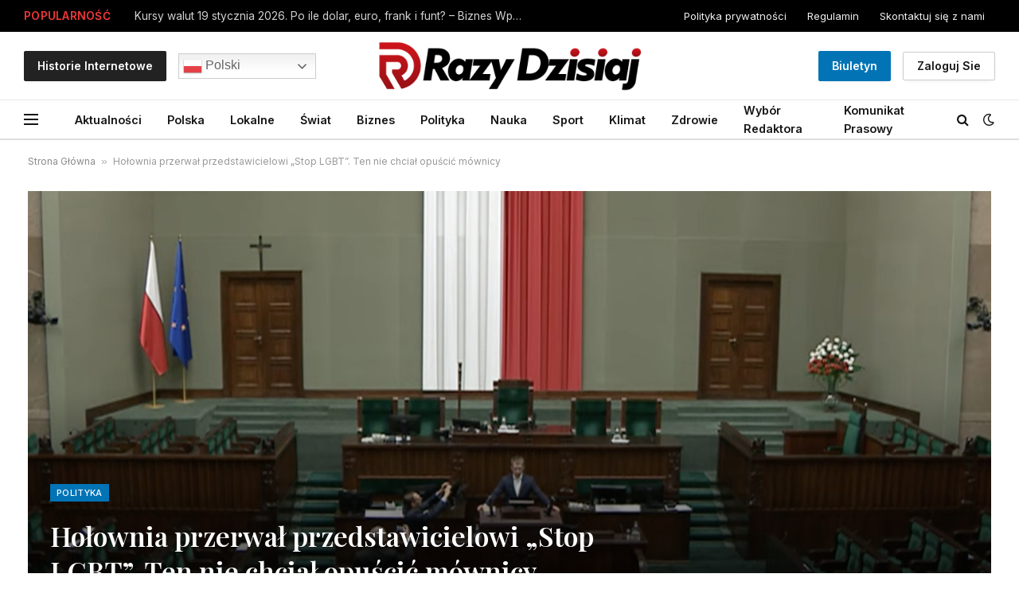

--- FILE ---
content_type: text/html; charset=UTF-8
request_url: https://razydzisiaj.pl/holownia-przerwal-przedstawicielowi-stop-lgbt-ten-nie-chcial-opuscic-mownicy/
body_size: 24213
content:

<!DOCTYPE html>
<html lang="pl-PL" prefix="og: https://ogp.me/ns#" class="s-light site-s-light">

<head>

	<meta charset="UTF-8" />
	<meta name="viewport" content="width=device-width, initial-scale=1" />
	
<!-- Optymalizacja wyszukiwarek według Rank Math - https://rankmath.com/ -->
<title>Hołownia przerwał przedstawicielowi „Stop LGBT”. Ten nie chciał opuścić mównicy - Razy Dzisiaj</title><link rel="preload" as="font" href="https://razydzisiaj.pl/wp-content/themes/smart-mag/css/icons/fonts/ts-icons.woff2?v2.7" type="font/woff2" crossorigin="anonymous" />
<meta name="robots" content="index, follow, max-snippet:-1, max-video-preview:-1, max-image-preview:large"/>
<link rel="canonical" href="https://razydzisiaj.pl/holownia-przerwal-przedstawicielowi-stop-lgbt-ten-nie-chcial-opuscic-mownicy/" />
<meta property="og:locale" content="pl_PL" />
<meta property="og:type" content="article" />
<meta property="og:title" content="Hołownia przerwał przedstawicielowi „Stop LGBT”. Ten nie chciał opuścić mównicy - Razy Dzisiaj" />
<meta property="og:description" content="W piątek Sejm decyduje o losach kilku projektów obywatelskich. Wśród nich m.in. kontrowersyjne „Tak dla rodziny, nie dla gender” i „Stop LGBT”. – Dziś Wysoka Izba zdecyduje, czy potencjalni gwałciciele dzieci będą mieli do nich łatwy dostęp, czy polskie państwo dalej będzie wydawało dzieci na rzecz środowiskom skrajnie dla nich niebezpiecznym – głosił z mównicy Krzysztof Kasprzak, przedstawiający drugi z projektów. Ten w swoim założeniu zmienić ma przede wszystkim ustawę" />
<meta property="og:url" content="https://razydzisiaj.pl/holownia-przerwal-przedstawicielowi-stop-lgbt-ten-nie-chcial-opuscic-mownicy/" />
<meta property="og:site_name" content="Razy Dzisiaj" />
<meta property="article:section" content="Polityka" />
<meta property="article:published_time" content="2024-02-09T13:34:15+01:00" />
<meta name="twitter:card" content="summary_large_image" />
<meta name="twitter:title" content="Hołownia przerwał przedstawicielowi „Stop LGBT”. Ten nie chciał opuścić mównicy - Razy Dzisiaj" />
<meta name="twitter:description" content="W piątek Sejm decyduje o losach kilku projektów obywatelskich. Wśród nich m.in. kontrowersyjne „Tak dla rodziny, nie dla gender” i „Stop LGBT”. – Dziś Wysoka Izba zdecyduje, czy potencjalni gwałciciele dzieci będą mieli do nich łatwy dostęp, czy polskie państwo dalej będzie wydawało dzieci na rzecz środowiskom skrajnie dla nich niebezpiecznym – głosił z mównicy Krzysztof Kasprzak, przedstawiający drugi z projektów. Ten w swoim założeniu zmienić ma przede wszystkim ustawę" />
<meta name="twitter:label1" content="Napisane przez" />
<meta name="twitter:data1" content="Pokój Wiadomości" />
<meta name="twitter:label2" content="Czas czytania" />
<meta name="twitter:data2" content="1 minuta" />
<script type="application/ld+json" class="rank-math-schema">{"@context":"https://schema.org","@graph":[{"@type":["NewsMediaOrganization","Organization"],"@id":"https://razydzisiaj.pl/#organization","name":"Razy Dzisiaj","url":"https://razydzisiaj.pl","logo":{"@type":"ImageObject","@id":"https://razydzisiaj.pl/#logo","url":"https://razydzisiaj.pl/wp-content/uploads/2024/01/rd-icon.png","contentUrl":"https://razydzisiaj.pl/wp-content/uploads/2024/01/rd-icon.png","caption":"Razy Dzisiaj","inLanguage":"pl-PL","width":"512","height":"512"}},{"@type":"WebSite","@id":"https://razydzisiaj.pl/#website","url":"https://razydzisiaj.pl","name":"Razy Dzisiaj","publisher":{"@id":"https://razydzisiaj.pl/#organization"},"inLanguage":"pl-PL"},{"@type":"BreadcrumbList","@id":"https://razydzisiaj.pl/holownia-przerwal-przedstawicielowi-stop-lgbt-ten-nie-chcial-opuscic-mownicy/#breadcrumb","itemListElement":[{"@type":"ListItem","position":"1","item":{"@id":"https://razydzisiaj.pl","name":"Strona G\u0142\u00f3wna"}},{"@type":"ListItem","position":"2","item":{"@id":"https://razydzisiaj.pl/holownia-przerwal-przedstawicielowi-stop-lgbt-ten-nie-chcial-opuscic-mownicy/","name":"Ho\u0142ownia przerwa\u0142 przedstawicielowi \u201eStop LGBT\u201d. Ten nie\u00a0chcia\u0142 opu\u015bci\u0107 m\u00f3wnicy"}}]},{"@type":"WebPage","@id":"https://razydzisiaj.pl/holownia-przerwal-przedstawicielowi-stop-lgbt-ten-nie-chcial-opuscic-mownicy/#webpage","url":"https://razydzisiaj.pl/holownia-przerwal-przedstawicielowi-stop-lgbt-ten-nie-chcial-opuscic-mownicy/","name":"Ho\u0142ownia przerwa\u0142 przedstawicielowi \u201eStop LGBT\u201d. Ten nie\u00a0chcia\u0142 opu\u015bci\u0107 m\u00f3wnicy - Razy Dzisiaj","datePublished":"2024-02-09T13:34:15+01:00","dateModified":"2024-02-09T13:34:15+01:00","isPartOf":{"@id":"https://razydzisiaj.pl/#website"},"inLanguage":"pl-PL","breadcrumb":{"@id":"https://razydzisiaj.pl/holownia-przerwal-przedstawicielowi-stop-lgbt-ten-nie-chcial-opuscic-mownicy/#breadcrumb"}},{"@type":"Person","@id":"https://razydzisiaj.pl/author/razydzisiaj-pl/","name":"Pok\u00f3j Wiadomo\u015bci","url":"https://razydzisiaj.pl/author/razydzisiaj-pl/","image":{"@type":"ImageObject","@id":"https://razydzisiaj.pl/wp-content/uploads/2024/01/avatar_user_1_1704939286-96x96.png","url":"https://razydzisiaj.pl/wp-content/uploads/2024/01/avatar_user_1_1704939286-96x96.png","caption":"Pok\u00f3j Wiadomo\u015bci","inLanguage":"pl-PL"},"sameAs":["https://razydzisiaj.pl"],"worksFor":{"@id":"https://razydzisiaj.pl/#organization"}},{"@type":"NewsArticle","headline":"Ho\u0142ownia przerwa\u0142 przedstawicielowi \u201eStop LGBT\u201d. Ten nie\u00a0chcia\u0142 opu\u015bci\u0107 m\u00f3wnicy - Razy Dzisiaj","datePublished":"2024-02-09T13:34:15+01:00","dateModified":"2024-02-09T13:34:15+01:00","author":{"@id":"https://razydzisiaj.pl/author/razydzisiaj-pl/","name":"Pok\u00f3j Wiadomo\u015bci"},"publisher":{"@id":"https://razydzisiaj.pl/#organization"},"description":"W pi\u0105tek Sejm decyduje o\u00a0losach kilku projekt\u00f3w obywatelskich. W\u015br\u00f3d nich m.in. kontrowersyjne \u201eTak dla\u00a0rodziny, nie\u00a0dla\u00a0gender\u201d i\u00a0\u201eStop LGBT\u201d. \u2013 Dzi\u015b Wysoka Izba zdecyduje, czy\u00a0potencjalni gwa\u0142ciciele dzieci b\u0119d\u0105 mieli do\u00a0nich \u0142atwy dost\u0119p, czy\u00a0polskie pa\u0144stwo dalej b\u0119dzie wydawa\u0142o dzieci na\u00a0rzecz \u015brodowiskom skrajnie dla\u00a0nich niebezpiecznym \u2013\u00a0g\u0142osi\u0142 z\u00a0m\u00f3wnicy Krzysztof Kasprzak, przedstawiaj\u0105cy drugi z\u00a0projekt\u00f3w. Ten w\u00a0swoim za\u0142o\u017ceniu zmieni\u0107 ma\u00a0przede wszystkim ustaw\u0119 okre\u015blaj\u0105c\u0105 prawo o\u00a0zgromadzeniach. Jedn\u0105 z\u00a0os\u00f3b odpowiadaj\u0105cych za\u00a0niego jest Kaja Godek. Projekt podpisa\u0142o 350 tys. os\u00f3b. Szymon Ho\u0142ownia przerwa\u0142 przedstawicielowi inicjatywy Najwi\u0119ksze oburzenie spowodowa\u0142y dalsze s\u0142owa Kasprzaka. \u2013\u00a0Teraz Wysoka Izba pos\u0142ucha o\u00a0dzieciach, kt\u00f3re na\u00a0skutek dzia\u0142ania \u015brodowiska LGBT straci\u0142y zdrowie i\u00a0\u017cycie. (\u2026) Chyba pr\u00f3\u017cno do\u00a0was apelowa\u0107. Skoro nie\u00a0potraficie ochroni\u0107 swoich najbli\u017cszych, jak ochronicie kogokolwiek \u2013\u00a0powiedzia\u0142. Po nich przeszed\u0142 do\u00a0wyliczania drastycznych przyk\u0142ad\u00f3w gwa\u0142t\u00f3w na\u00a0dzieciach, z\u00a0pe\u0142nymi ich szczeg\u00f3\u0142ami. Na\u00a0nie zareagowa\u0142 marsza\u0142ek Szymon Ho\u0142ownia. \u2013\u00a0Bardzo prosz\u0119, \u017ceby\u015bmy nie\u00a0przekraczali pewnych granic. Je\u017celi przyszed\u0142 pan tutaj po\u00a0to, \u017ceby raczy\u0107 nas drastycznymi szczeg\u00f3\u0142ami wydarze\u0144 z\u00a0kronik kryminalnych, a\u00a0nast\u0119pnie wysun\u0105\u0107 tez\u0119 \u017ce\u00a0maj\u0105 one zwi\u0105zek z\u00a0orientacj\u0105 seksualn\u0105 os\u00f3b, kt\u00f3re je\u00a0pope\u0142ni\u0142y \u2013\u00a0zwr\u00f3ci\u0142 si\u0119 do\u00a0przedstawiciela inicjatywy. \u2013 Rozumiem, \u017ce\u00a0starczy panu intelektualnej odwagi r\u00f3wnie\u017c na\u00a0to, \u017ceby stwierdzi\u0107, \u017ce\u00a0te wszystkie przest\u0119pstwa, kt\u00f3r\u0105 maj\u0105 miejsca w\u00a0zwi\u0105zkach hetero seksualnych r\u00f3wnie\u017c s\u0105 zawinione przez heteroseksualizm tych os\u00f3b \u2013\u00a0doda\u0142 Szymon Ho\u0142ownia. Marsza\u0142ek Sejmu wielokrotnie powtarza\u0142, \u017ce\u00a0nie tego dotyczy\u0142 wniosek. Ten opiera si\u0119 na\u00a0zmianie ustawy o\u00a0zgromadzeniach publicznych. \u2013\u00a0Bardzo prosz\u0119, \u017ceby nie\u00a0przekroczy\u0142 pan granicy obra\u017cania os\u00f3b LGBT dlatego, \u017ce\u00a0osoby LGBT maj\u0105 absolutnie pe\u0142ne prawo do\u00a0funkcjonowania w\u00a0spo\u0142ecze\u0144stwie i\u00a0nie bycia pomawianymi o\u00a0to, \u017ce\u00a0s\u0105 krwio\u017cerczymi mordercami \u2013\u00a0wezwa\u0142. Kolejna przerwa w\u00a0obradach Pomimo wielokrotnych przywo\u0142ywa\u0144 Kasprzak nie\u00a0zmieni\u0142 narracji. Szymon Ho\u0142ownia zarz\u0105dzi\u0142 przerw\u0119 i\u00a0wezwa\u0142 przemawiaj\u0105cego do\u00a0siebie. Przedstawiciel inicjatywy wr\u00f3ci\u0142 na\u00a0m\u00f3wnic\u0119. \u2013\u00a0Szukacie pedofilii wsz\u0119dzie tam, gdzie jej nie\u00a0ma\u00a0albo jest jej ma\u0142o. Najbardziej lubujecie si\u0119 w\u00a0Ko\u015bciele Katolickim. Faktycznie tam zdarza si\u0119 pedofilia. A\u00a0gdzie konkretnie ta\u00a0pedofilia si\u0119 zdarza? Tam, gdzie w\u00a0ko\u015bciele jest mafia LGBT \u2013\u00a0kontynuowa\u0142. Szymon Ho\u0142ownia ponownie kilkunastokrotnie prosi\u0142 przedstawiciela inicjatywy o\u00a0m\u00f3wienie \u201ena temat\u201d \u2013\u00a0ustawa o\u00a0zgromadzeniach \u2013\u00a0i\u00a0nieobra\u017canie \u015brodowiska LGBT. Nie\u00a0wywo\u0142a\u0142o to\u00a0reakcji. Marsza\u0142ek Sejmu przerwa\u0142 przem\u00f3wienie, jednak Kasprzak nadal nie\u00a0chcia\u0142 opu\u015bci\u0107 m\u00f3wnicy. Og\u0142oszono kolejn\u0105 przerw\u0119. Na\u00a0m\u00f3wnic\u0119 weszli pos\u0142owie Koalicji Obywatelskiej trzymaj\u0105c t\u0119czow\u0105 flag\u0119.","name":"Ho\u0142ownia przerwa\u0142 przedstawicielowi \u201eStop LGBT\u201d. Ten nie\u00a0chcia\u0142 opu\u015bci\u0107 m\u00f3wnicy - Razy Dzisiaj","@id":"https://razydzisiaj.pl/holownia-przerwal-przedstawicielowi-stop-lgbt-ten-nie-chcial-opuscic-mownicy/#richSnippet","isPartOf":{"@id":"https://razydzisiaj.pl/holownia-przerwal-przedstawicielowi-stop-lgbt-ten-nie-chcial-opuscic-mownicy/#webpage"},"inLanguage":"pl-PL","mainEntityOfPage":{"@id":"https://razydzisiaj.pl/holownia-przerwal-przedstawicielowi-stop-lgbt-ten-nie-chcial-opuscic-mownicy/#webpage"}}]}</script>
<!-- /Wtyczka Rank Math WordPress SEO -->

<link rel='dns-prefetch' href='//www.googletagmanager.com' />
<link rel='dns-prefetch' href='//fonts.googleapis.com' />
<link rel='dns-prefetch' href='//pagead2.googlesyndication.com' />
<link rel="alternate" type="application/rss+xml" title="Razy Dzisiaj &raquo; Kanał z wpisami" href="https://razydzisiaj.pl/feed/" />
<link rel="alternate" type="application/rss+xml" title="Razy Dzisiaj &raquo; Kanał z komentarzami" href="https://razydzisiaj.pl/comments/feed/" />
<link rel="alternate" type="application/rss+xml" title="Razy Dzisiaj &raquo; Hołownia przerwał przedstawicielowi „Stop LGBT”. Ten nie chciał opuścić mównicy Kanał z komentarzami" href="https://razydzisiaj.pl/holownia-przerwal-przedstawicielowi-stop-lgbt-ten-nie-chcial-opuscic-mownicy/feed/" />
<link rel="alternate" title="oEmbed (JSON)" type="application/json+oembed" href="https://razydzisiaj.pl/wp-json/oembed/1.0/embed?url=https%3A%2F%2Frazydzisiaj.pl%2Fholownia-przerwal-przedstawicielowi-stop-lgbt-ten-nie-chcial-opuscic-mownicy%2F" />
<link rel="alternate" title="oEmbed (XML)" type="text/xml+oembed" href="https://razydzisiaj.pl/wp-json/oembed/1.0/embed?url=https%3A%2F%2Frazydzisiaj.pl%2Fholownia-przerwal-przedstawicielowi-stop-lgbt-ten-nie-chcial-opuscic-mownicy%2F&#038;format=xml" />
<link rel="alternate" type="application/rss+xml" title="Razy Dzisiaj &raquo; Stories Feed" href="https://razydzisiaj.pl/web-stories/feed/"><style id='wp-img-auto-sizes-contain-inline-css' type='text/css'>
img:is([sizes=auto i],[sizes^="auto," i]){contain-intrinsic-size:3000px 1500px}
/*# sourceURL=wp-img-auto-sizes-contain-inline-css */
</style>
<style id='wp-emoji-styles-inline-css' type='text/css'>

	img.wp-smiley, img.emoji {
		display: inline !important;
		border: none !important;
		box-shadow: none !important;
		height: 1em !important;
		width: 1em !important;
		margin: 0 0.07em !important;
		vertical-align: -0.1em !important;
		background: none !important;
		padding: 0 !important;
	}
/*# sourceURL=wp-emoji-styles-inline-css */
</style>
<link rel='stylesheet' id='wp-block-library-css' href='https://razydzisiaj.pl/wp-includes/css/dist/block-library/style.min.css?ver=6.9' type='text/css' media='all' />
<style id='classic-theme-styles-inline-css' type='text/css'>
/*! This file is auto-generated */
.wp-block-button__link{color:#fff;background-color:#32373c;border-radius:9999px;box-shadow:none;text-decoration:none;padding:calc(.667em + 2px) calc(1.333em + 2px);font-size:1.125em}.wp-block-file__button{background:#32373c;color:#fff;text-decoration:none}
/*# sourceURL=/wp-includes/css/classic-themes.min.css */
</style>
<style id='global-styles-inline-css' type='text/css'>
:root{--wp--preset--aspect-ratio--square: 1;--wp--preset--aspect-ratio--4-3: 4/3;--wp--preset--aspect-ratio--3-4: 3/4;--wp--preset--aspect-ratio--3-2: 3/2;--wp--preset--aspect-ratio--2-3: 2/3;--wp--preset--aspect-ratio--16-9: 16/9;--wp--preset--aspect-ratio--9-16: 9/16;--wp--preset--color--black: #000000;--wp--preset--color--cyan-bluish-gray: #abb8c3;--wp--preset--color--white: #ffffff;--wp--preset--color--pale-pink: #f78da7;--wp--preset--color--vivid-red: #cf2e2e;--wp--preset--color--luminous-vivid-orange: #ff6900;--wp--preset--color--luminous-vivid-amber: #fcb900;--wp--preset--color--light-green-cyan: #7bdcb5;--wp--preset--color--vivid-green-cyan: #00d084;--wp--preset--color--pale-cyan-blue: #8ed1fc;--wp--preset--color--vivid-cyan-blue: #0693e3;--wp--preset--color--vivid-purple: #9b51e0;--wp--preset--gradient--vivid-cyan-blue-to-vivid-purple: linear-gradient(135deg,rgb(6,147,227) 0%,rgb(155,81,224) 100%);--wp--preset--gradient--light-green-cyan-to-vivid-green-cyan: linear-gradient(135deg,rgb(122,220,180) 0%,rgb(0,208,130) 100%);--wp--preset--gradient--luminous-vivid-amber-to-luminous-vivid-orange: linear-gradient(135deg,rgb(252,185,0) 0%,rgb(255,105,0) 100%);--wp--preset--gradient--luminous-vivid-orange-to-vivid-red: linear-gradient(135deg,rgb(255,105,0) 0%,rgb(207,46,46) 100%);--wp--preset--gradient--very-light-gray-to-cyan-bluish-gray: linear-gradient(135deg,rgb(238,238,238) 0%,rgb(169,184,195) 100%);--wp--preset--gradient--cool-to-warm-spectrum: linear-gradient(135deg,rgb(74,234,220) 0%,rgb(151,120,209) 20%,rgb(207,42,186) 40%,rgb(238,44,130) 60%,rgb(251,105,98) 80%,rgb(254,248,76) 100%);--wp--preset--gradient--blush-light-purple: linear-gradient(135deg,rgb(255,206,236) 0%,rgb(152,150,240) 100%);--wp--preset--gradient--blush-bordeaux: linear-gradient(135deg,rgb(254,205,165) 0%,rgb(254,45,45) 50%,rgb(107,0,62) 100%);--wp--preset--gradient--luminous-dusk: linear-gradient(135deg,rgb(255,203,112) 0%,rgb(199,81,192) 50%,rgb(65,88,208) 100%);--wp--preset--gradient--pale-ocean: linear-gradient(135deg,rgb(255,245,203) 0%,rgb(182,227,212) 50%,rgb(51,167,181) 100%);--wp--preset--gradient--electric-grass: linear-gradient(135deg,rgb(202,248,128) 0%,rgb(113,206,126) 100%);--wp--preset--gradient--midnight: linear-gradient(135deg,rgb(2,3,129) 0%,rgb(40,116,252) 100%);--wp--preset--font-size--small: 13px;--wp--preset--font-size--medium: 20px;--wp--preset--font-size--large: 36px;--wp--preset--font-size--x-large: 42px;--wp--preset--spacing--20: 0.44rem;--wp--preset--spacing--30: 0.67rem;--wp--preset--spacing--40: 1rem;--wp--preset--spacing--50: 1.5rem;--wp--preset--spacing--60: 2.25rem;--wp--preset--spacing--70: 3.38rem;--wp--preset--spacing--80: 5.06rem;--wp--preset--shadow--natural: 6px 6px 9px rgba(0, 0, 0, 0.2);--wp--preset--shadow--deep: 12px 12px 50px rgba(0, 0, 0, 0.4);--wp--preset--shadow--sharp: 6px 6px 0px rgba(0, 0, 0, 0.2);--wp--preset--shadow--outlined: 6px 6px 0px -3px rgb(255, 255, 255), 6px 6px rgb(0, 0, 0);--wp--preset--shadow--crisp: 6px 6px 0px rgb(0, 0, 0);}:where(.is-layout-flex){gap: 0.5em;}:where(.is-layout-grid){gap: 0.5em;}body .is-layout-flex{display: flex;}.is-layout-flex{flex-wrap: wrap;align-items: center;}.is-layout-flex > :is(*, div){margin: 0;}body .is-layout-grid{display: grid;}.is-layout-grid > :is(*, div){margin: 0;}:where(.wp-block-columns.is-layout-flex){gap: 2em;}:where(.wp-block-columns.is-layout-grid){gap: 2em;}:where(.wp-block-post-template.is-layout-flex){gap: 1.25em;}:where(.wp-block-post-template.is-layout-grid){gap: 1.25em;}.has-black-color{color: var(--wp--preset--color--black) !important;}.has-cyan-bluish-gray-color{color: var(--wp--preset--color--cyan-bluish-gray) !important;}.has-white-color{color: var(--wp--preset--color--white) !important;}.has-pale-pink-color{color: var(--wp--preset--color--pale-pink) !important;}.has-vivid-red-color{color: var(--wp--preset--color--vivid-red) !important;}.has-luminous-vivid-orange-color{color: var(--wp--preset--color--luminous-vivid-orange) !important;}.has-luminous-vivid-amber-color{color: var(--wp--preset--color--luminous-vivid-amber) !important;}.has-light-green-cyan-color{color: var(--wp--preset--color--light-green-cyan) !important;}.has-vivid-green-cyan-color{color: var(--wp--preset--color--vivid-green-cyan) !important;}.has-pale-cyan-blue-color{color: var(--wp--preset--color--pale-cyan-blue) !important;}.has-vivid-cyan-blue-color{color: var(--wp--preset--color--vivid-cyan-blue) !important;}.has-vivid-purple-color{color: var(--wp--preset--color--vivid-purple) !important;}.has-black-background-color{background-color: var(--wp--preset--color--black) !important;}.has-cyan-bluish-gray-background-color{background-color: var(--wp--preset--color--cyan-bluish-gray) !important;}.has-white-background-color{background-color: var(--wp--preset--color--white) !important;}.has-pale-pink-background-color{background-color: var(--wp--preset--color--pale-pink) !important;}.has-vivid-red-background-color{background-color: var(--wp--preset--color--vivid-red) !important;}.has-luminous-vivid-orange-background-color{background-color: var(--wp--preset--color--luminous-vivid-orange) !important;}.has-luminous-vivid-amber-background-color{background-color: var(--wp--preset--color--luminous-vivid-amber) !important;}.has-light-green-cyan-background-color{background-color: var(--wp--preset--color--light-green-cyan) !important;}.has-vivid-green-cyan-background-color{background-color: var(--wp--preset--color--vivid-green-cyan) !important;}.has-pale-cyan-blue-background-color{background-color: var(--wp--preset--color--pale-cyan-blue) !important;}.has-vivid-cyan-blue-background-color{background-color: var(--wp--preset--color--vivid-cyan-blue) !important;}.has-vivid-purple-background-color{background-color: var(--wp--preset--color--vivid-purple) !important;}.has-black-border-color{border-color: var(--wp--preset--color--black) !important;}.has-cyan-bluish-gray-border-color{border-color: var(--wp--preset--color--cyan-bluish-gray) !important;}.has-white-border-color{border-color: var(--wp--preset--color--white) !important;}.has-pale-pink-border-color{border-color: var(--wp--preset--color--pale-pink) !important;}.has-vivid-red-border-color{border-color: var(--wp--preset--color--vivid-red) !important;}.has-luminous-vivid-orange-border-color{border-color: var(--wp--preset--color--luminous-vivid-orange) !important;}.has-luminous-vivid-amber-border-color{border-color: var(--wp--preset--color--luminous-vivid-amber) !important;}.has-light-green-cyan-border-color{border-color: var(--wp--preset--color--light-green-cyan) !important;}.has-vivid-green-cyan-border-color{border-color: var(--wp--preset--color--vivid-green-cyan) !important;}.has-pale-cyan-blue-border-color{border-color: var(--wp--preset--color--pale-cyan-blue) !important;}.has-vivid-cyan-blue-border-color{border-color: var(--wp--preset--color--vivid-cyan-blue) !important;}.has-vivid-purple-border-color{border-color: var(--wp--preset--color--vivid-purple) !important;}.has-vivid-cyan-blue-to-vivid-purple-gradient-background{background: var(--wp--preset--gradient--vivid-cyan-blue-to-vivid-purple) !important;}.has-light-green-cyan-to-vivid-green-cyan-gradient-background{background: var(--wp--preset--gradient--light-green-cyan-to-vivid-green-cyan) !important;}.has-luminous-vivid-amber-to-luminous-vivid-orange-gradient-background{background: var(--wp--preset--gradient--luminous-vivid-amber-to-luminous-vivid-orange) !important;}.has-luminous-vivid-orange-to-vivid-red-gradient-background{background: var(--wp--preset--gradient--luminous-vivid-orange-to-vivid-red) !important;}.has-very-light-gray-to-cyan-bluish-gray-gradient-background{background: var(--wp--preset--gradient--very-light-gray-to-cyan-bluish-gray) !important;}.has-cool-to-warm-spectrum-gradient-background{background: var(--wp--preset--gradient--cool-to-warm-spectrum) !important;}.has-blush-light-purple-gradient-background{background: var(--wp--preset--gradient--blush-light-purple) !important;}.has-blush-bordeaux-gradient-background{background: var(--wp--preset--gradient--blush-bordeaux) !important;}.has-luminous-dusk-gradient-background{background: var(--wp--preset--gradient--luminous-dusk) !important;}.has-pale-ocean-gradient-background{background: var(--wp--preset--gradient--pale-ocean) !important;}.has-electric-grass-gradient-background{background: var(--wp--preset--gradient--electric-grass) !important;}.has-midnight-gradient-background{background: var(--wp--preset--gradient--midnight) !important;}.has-small-font-size{font-size: var(--wp--preset--font-size--small) !important;}.has-medium-font-size{font-size: var(--wp--preset--font-size--medium) !important;}.has-large-font-size{font-size: var(--wp--preset--font-size--large) !important;}.has-x-large-font-size{font-size: var(--wp--preset--font-size--x-large) !important;}
:where(.wp-block-post-template.is-layout-flex){gap: 1.25em;}:where(.wp-block-post-template.is-layout-grid){gap: 1.25em;}
:where(.wp-block-term-template.is-layout-flex){gap: 1.25em;}:where(.wp-block-term-template.is-layout-grid){gap: 1.25em;}
:where(.wp-block-columns.is-layout-flex){gap: 2em;}:where(.wp-block-columns.is-layout-grid){gap: 2em;}
:root :where(.wp-block-pullquote){font-size: 1.5em;line-height: 1.6;}
/*# sourceURL=global-styles-inline-css */
</style>
<link rel='stylesheet' id='contact-form-7-css' href='https://razydzisiaj.pl/wp-content/plugins/contact-form-7/includes/css/styles.css?ver=6.1.4' type='text/css' media='all' />
<style id='contact-form-7-inline-css' type='text/css'>
.wpcf7 .wpcf7-recaptcha iframe {margin-bottom: 0;}.wpcf7 .wpcf7-recaptcha[data-align="center"] > div {margin: 0 auto;}.wpcf7 .wpcf7-recaptcha[data-align="right"] > div {margin: 0 0 0 auto;}
/*# sourceURL=contact-form-7-inline-css */
</style>
<link rel='stylesheet' id='wp_automatic_gallery_style-css' href='https://razydzisiaj.pl/wp-content/plugins/wp-automatic/css/wp-automatic.css?ver=1.0.0' type='text/css' media='all' />
<link rel='stylesheet' id='elementor-frontend-css' href='https://razydzisiaj.pl/wp-content/plugins/elementor/assets/css/frontend.min.css?ver=3.33.4' type='text/css' media='all' />
<link rel='stylesheet' id='elementor-post-153019-css' href='https://razydzisiaj.pl/wp-content/uploads/elementor/css/post-153019.css?ver=1768266838' type='text/css' media='all' />
<link rel='stylesheet' id='elementor-post-4088-css' href='https://razydzisiaj.pl/wp-content/uploads/elementor/css/post-4088.css?ver=1768266838' type='text/css' media='all' />
<link rel='stylesheet' id='smartmag-core-css' href='https://razydzisiaj.pl/wp-content/themes/smart-mag/style.css?ver=9.5.0' type='text/css' media='all' />
<style id='smartmag-core-inline-css' type='text/css'>
:root { --c-main: #0274b6;
--c-main-rgb: 2,116,182;
--text-font: "Inter", system-ui, -apple-system, "Segoe UI", Arial, sans-serif;
--body-font: "Inter", system-ui, -apple-system, "Segoe UI", Arial, sans-serif;
--title-font: "Playfair Display", system-ui, -apple-system, "Segoe UI", Arial, sans-serif;
--title-size-n: 17px;
--title-size-m: 18px;
--title-size-l: 20px;
--main-width: 1300px;
--p-title-space: 7px;
--excerpt-mt: 13px;
--excerpt-size: 14px; }
:root { --sidebar-width: 300px; }
.ts-row, .has-el-gap { --sidebar-c-width: calc(var(--sidebar-width) + var(--grid-gutter-h) + var(--sidebar-c-pad)); }
:root { --sidebar-pad: 32px; --sidebar-sep-pad: 32px; }
.main-wrap > .main { margin-top: 30px; }
.smart-head-main .smart-head-mid { --head-h: 85px; }
.smart-head-main .smart-head-bot { --head-h: 51px; border-top-width: 1px; border-top-color: #e8e8e8; border-bottom-width: 2px; border-bottom-color: #dedede; }
.navigation-main .menu > li > a { font-size: 14.4px; font-weight: 600; }
.navigation-main .menu > li li a { font-size: 13px; }
.navigation-main { --nav-items-space: 16px; }
.mobile-menu { font-size: 15px; }
.smart-head-main .spc-social { --spc-social-fs: 17px; --spc-social-size: 37px; }
.smart-head-main .hamburger-icon { width: 18px; }
.smart-head .ts-button1 { font-size: 14px; text-transform: capitalize; letter-spacing: 0em; }
.smart-head .ts-button2 { font-size: 14px; text-transform: capitalize; letter-spacing: 0em; }
.smart-head .ts-button3 { font-size: 14px; text-transform: capitalize; letter-spacing: 0em; background-color: #222222; }
.trending-ticker .heading { color: #f23737; font-size: 13.8px; font-weight: 600; letter-spacing: .02em; margin-right: 30px; }
.trending-ticker .post-link { font-size: 13.8px; }
.trending-ticker { --max-width: 500px; }
.post-meta .meta-item, .post-meta .text-in { font-size: 11px; }
.post-meta .text-in, .post-meta .post-cat > a { font-size: 11px; }
.post-meta .post-cat > a { font-weight: 600; text-transform: uppercase; letter-spacing: .02em; }
.post-meta .post-author > a { font-weight: 600; }
.block-head-f .heading { font-size: 16px; font-weight: 800; text-transform: uppercase; letter-spacing: .03em; }
.block-head-f { --space-below: 15px; --line-weight: 2px; --c-border: #ffffff; }
.s-dark .block-head-f { --c-border: #151516; }
.loop-grid-base .media { margin-bottom: 13px; }
.list-post { --list-p-media-width: 30%; --list-p-media-max-width: 85%; }
.loop-small .ratio-is-custom { padding-bottom: calc(100% / 1.1); }
.loop-small .media:not(i) { max-width: 75px; }
.post-meta-single .meta-item, .post-meta-single .text-in { font-size: 12px; }
.the-post-header .post-meta .post-title { font-weight: 600; }
.entry-content { font-family: "IBM Plex Serif", Georgia, serif; font-size: 17px; }
.site-s-light .entry-content { color: #000000; }
.s-post-modern .post-content-wrap { display: grid; grid-template-columns: minmax(0, 1fr); }
.s-post-modern .entry-content { max-width: min(100%, calc(700px + var(--p-spacious-pad)*2)); justify-self: center; }
.s-head-large .sub-title { font-size: 17px; }
.site-s-light .s-head-large .sub-title { color: #515151; }
.site-s-light .s-head-large .post-meta { --c-post-meta: #565656; }
.s-post-large .post-content-wrap { display: grid; grid-template-columns: minmax(0, 1fr); }
.s-post-large .entry-content { max-width: min(100%, calc(700px + var(--p-spacious-pad)*2)); justify-self: center; }
.a-wrap-2:not(._) { padding-top: 17px; padding-bottom: 17px; padding-left: 15px; padding-right: 15px; margin-top: 0px; margin-bottom: 0px; }
@media (min-width: 1200px) { .s-head-large .post-title { font-size: 40px; } }
@media (min-width: 940px) and (max-width: 1200px) { :root { --sidebar-width: 280px; }
.ts-row, .has-el-gap { --sidebar-c-width: calc(var(--sidebar-width) + var(--grid-gutter-h) + var(--sidebar-c-pad)); }
.navigation-main .menu > li > a { font-size: calc(10px + (14.4px - 10px) * .7); }
.trending-ticker { --max-width: 400px; } }
@media (max-width: 767px) { .s-head-large .post-title { font-size: 29px; } }


/*# sourceURL=smartmag-core-inline-css */
</style>
<link rel='stylesheet' id='smartmag-magnific-popup-css' href='https://razydzisiaj.pl/wp-content/themes/smart-mag/css/lightbox.css?ver=9.5.0' type='text/css' media='all' />
<link rel='stylesheet' id='smartmag-icons-css' href='https://razydzisiaj.pl/wp-content/themes/smart-mag/css/icons/icons.css?ver=9.5.0' type='text/css' media='all' />
<link crossorigin="anonymous" rel='stylesheet' id='smartmag-gfonts-custom-css' href='https://fonts.googleapis.com/css?family=Inter%3A400%2C500%2C600%2C700%7CPlayfair+Display%3A400%2C500%2C600%2C700%7CIBM+Plex+Serif%3A400%2C500%2C600%2C700&#038;display=swap' type='text/css' media='all' />
<script type="4ef224856e57b392028871f2-text/javascript" src="https://razydzisiaj.pl/wp-includes/js/jquery/jquery.min.js?ver=3.7.1" id="jquery-core-js"></script>
<script type="4ef224856e57b392028871f2-text/javascript" src="https://razydzisiaj.pl/wp-includes/js/jquery/jquery-migrate.min.js?ver=3.4.1" id="jquery-migrate-js"></script>
<script type="4ef224856e57b392028871f2-text/javascript" src="https://razydzisiaj.pl/wp-content/plugins/wp-automatic/js/main-front.js?ver=6.9" id="wp_automatic_gallery-js"></script>
<script type="4ef224856e57b392028871f2-text/javascript" src="https://razydzisiaj.pl/wp-content/plugins/sphere-post-views/assets/js/post-views.js?ver=1.0.1" id="sphere-post-views-js"></script>
<script type="4ef224856e57b392028871f2-text/javascript" id="sphere-post-views-js-after">
/* <![CDATA[ */
var Sphere_PostViews = {"ajaxUrl":"https:\/\/razydzisiaj.pl\/wp-admin\/admin-ajax.php?sphere_post_views=1","sampling":0,"samplingRate":10,"repeatCountDelay":0,"postID":17086,"token":"6cd9a1ad7f"}
//# sourceURL=sphere-post-views-js-after
/* ]]> */
</script>

<!-- Fragment znacznika Google (gtag.js) dodany przez Site Kit -->
<!-- Fragment Google Analytics dodany przez Site Kit -->
<script type="4ef224856e57b392028871f2-text/javascript" src="https://www.googletagmanager.com/gtag/js?id=GT-TWZP4HP" id="google_gtagjs-js" async></script>
<script type="4ef224856e57b392028871f2-text/javascript" id="google_gtagjs-js-after">
/* <![CDATA[ */
window.dataLayer = window.dataLayer || [];function gtag(){dataLayer.push(arguments);}
gtag("set","linker",{"domains":["razydzisiaj.pl"]});
gtag("js", new Date());
gtag("set", "developer_id.dZTNiMT", true);
gtag("config", "GT-TWZP4HP");
//# sourceURL=google_gtagjs-js-after
/* ]]> */
</script>
<link rel="https://api.w.org/" href="https://razydzisiaj.pl/wp-json/" /><link rel="alternate" title="JSON" type="application/json" href="https://razydzisiaj.pl/wp-json/wp/v2/posts/17086" /><link rel="EditURI" type="application/rsd+xml" title="RSD" href="https://razydzisiaj.pl/xmlrpc.php?rsd" />
<meta name="generator" content="WordPress 6.9" />
<link rel='shortlink' href='https://razydzisiaj.pl/?p=17086' />
<!-- FIFU:meta:begin:image -->
<meta property="og:image" content="https://img.wprost.pl/img/krzysztof-kasprzak-przedstawiajacy-projekt-stop-lgbt/9c/c2/dbc38efb760a0058b64c5816fd50.jpeg" />
<!-- FIFU:meta:end:image --><!-- FIFU:meta:begin:twitter -->
<meta name="twitter:card" content="summary_large_image" />
<meta name="twitter:title" content="Hołownia przerwał przedstawicielowi „Stop LGBT”. Ten nie chciał opuścić mównicy" />
<meta name="twitter:description" content="" />
<meta name="twitter:image" content="https://img.wprost.pl/img/krzysztof-kasprzak-przedstawiajacy-projekt-stop-lgbt/9c/c2/dbc38efb760a0058b64c5816fd50.jpeg" />
<!-- FIFU:meta:end:twitter --><meta name="generator" content="Site Kit by Google 1.170.0" />
		<script type="4ef224856e57b392028871f2-text/javascript">
		var BunyadSchemeKey = 'bunyad-scheme';
		(() => {
			const d = document.documentElement;
			const c = d.classList;
			var scheme = localStorage.getItem(BunyadSchemeKey);
			
			if (scheme) {
				d.dataset.origClass = c;
				scheme === 'dark' ? c.remove('s-light', 'site-s-light') : c.remove('s-dark', 'site-s-dark');
				c.add('site-s-' + scheme, 's-' + scheme);
			}
		})();
		</script>
		
<!-- Znaczniki meta Google AdSense dodane przez Site Kit -->
<meta name="google-adsense-platform-account" content="ca-host-pub-2644536267352236">
<meta name="google-adsense-platform-domain" content="sitekit.withgoogle.com">
<!-- Zakończ dodawanie meta znaczników Google AdSense przez Site Kit -->
<meta name="generator" content="Elementor 3.33.4; features: e_font_icon_svg, additional_custom_breakpoints; settings: css_print_method-external, google_font-enabled, font_display-swap">
			<style>
				.e-con.e-parent:nth-of-type(n+4):not(.e-lazyloaded):not(.e-no-lazyload),
				.e-con.e-parent:nth-of-type(n+4):not(.e-lazyloaded):not(.e-no-lazyload) * {
					background-image: none !important;
				}
				@media screen and (max-height: 1024px) {
					.e-con.e-parent:nth-of-type(n+3):not(.e-lazyloaded):not(.e-no-lazyload),
					.e-con.e-parent:nth-of-type(n+3):not(.e-lazyloaded):not(.e-no-lazyload) * {
						background-image: none !important;
					}
				}
				@media screen and (max-height: 640px) {
					.e-con.e-parent:nth-of-type(n+2):not(.e-lazyloaded):not(.e-no-lazyload),
					.e-con.e-parent:nth-of-type(n+2):not(.e-lazyloaded):not(.e-no-lazyload) * {
						background-image: none !important;
					}
				}
			</style>
			<link rel="amphtml" href="https://razydzisiaj.pl/holownia-przerwal-przedstawicielowi-stop-lgbt-ten-nie-chcial-opuscic-mownicy/?amp=1">
<!-- Fragment Google AdSense dodany przez Site Kit -->
<script type="4ef224856e57b392028871f2-text/javascript" async="async" src="https://pagead2.googlesyndication.com/pagead/js/adsbygoogle.js?client=ca-pub-1715870882895290&amp;host=ca-host-pub-2644536267352236" crossorigin="anonymous"></script>

<!-- Zakończ fragment Google AdSense dodany przez Site Kit -->
<link rel="icon" href="https://razydzisiaj.pl/wp-content/uploads/2024/01/cropped-rd-icon-32x32.png" sizes="32x32" />
<link rel="icon" href="https://razydzisiaj.pl/wp-content/uploads/2024/01/cropped-rd-icon-192x192.png" sizes="192x192" />
<link rel="apple-touch-icon" href="https://razydzisiaj.pl/wp-content/uploads/2024/01/cropped-rd-icon-180x180.png" />
<meta name="msapplication-TileImage" content="https://razydzisiaj.pl/wp-content/uploads/2024/01/cropped-rd-icon-270x270.png" />

<!-- FIFU:jsonld:begin -->
<script type="application/ld+json">{"@context":"https://schema.org","@graph":[{"@type":"ImageObject","@id":"https://img.wprost.pl/img/krzysztof-kasprzak-przedstawiajacy-projekt-stop-lgbt/9c/c2/dbc38efb760a0058b64c5816fd50.jpeg","url":"https://img.wprost.pl/img/krzysztof-kasprzak-przedstawiajacy-projekt-stop-lgbt/9c/c2/dbc38efb760a0058b64c5816fd50.jpeg","contentUrl":"https://img.wprost.pl/img/krzysztof-kasprzak-przedstawiajacy-projekt-stop-lgbt/9c/c2/dbc38efb760a0058b64c5816fd50.jpeg","mainEntityOfPage":"https://razydzisiaj.pl/holownia-przerwal-przedstawicielowi-stop-lgbt-ten-nie-chcial-opuscic-mownicy/"}]}</script>
<!-- FIFU:jsonld:end -->
		<style type="text/css" id="wp-custom-css">
			.topside .block-highlights .loop-small {
    margin-top: 9px;
}

.topside .loop-small-b {
    --grid-row-gap: 5px;
}

:root, .s-light {
    --c-separator: #EAEAEA;
    --c-separator2: #EAEAEA;
}

.has-nums .l-post .content:before {
    font-size: 18px;
}

.entry-content input:not([type=submit]) {
    width: 100% !important;
}

.switcher .selected a {
    width: 105px !important;
}

.switcher {
    width: 117px !important;
    line-height: 15px;
}

.switcher .selected a {
	  border-radius: 5px; 
    padding: 3px 5px !important;
}

.switcher .selected {
    background: 0 !important;
}

.switcher {
    font-family: var(--ui-font) !important;
    font-size: 10pt !important;
}

.switcher a {
    font-size: 11pt !important;
}

.switcher .option {position:absolute !important;}

.switcher .option {
    background-color: #fff !important;
    width: 115px !important;
}

#onesignal-slidedown-container #onesignal-slidedown-dialog .slidedown-button.primary {
    padding-bottom: 34px !important;
    padding-top: 8px !important;
}		</style>
		

<link rel="preload" as="image" href="https://img.wprost.pl/img/kursy-walut-19-stycznia-2026-po-ile-dolar-euro-frank-i-funt/2d/9e/5998443c4fe78765674d800cd822.webp"><link rel="preload" as="image" href="https://i.iplsc.com/-/000M7POFH2STRDII-C461.jpg"><link rel="preload" as="image" href="https://i.iplsc.com/-/000M7Q2M7TGW52T1-C461.jpg"><link rel="preload" as="image" href="https://i.iplsc.com/-/000M7PBCIFN17TMO-C461.jpg"><link rel="preload" as="image" href="https://ocdn.eu/pulscms-transforms/1/OG6ktkpTURBXy9jMzI3YWYzMmQ4ZDkwYWVjN2FjYTA1YjEzOTZjMjIwZi5qcGeSlQMAzGnNDSDNB2KTBc0EsM0Cdg"><link rel="preload" as="image" href="https://img.wprost.pl/img/krzysztof-kasprzak-przedstawiajacy-projekt-stop-lgbt/9c/c2/dbc38efb760a0058b64c5816fd50.jpeg"><link rel="preload" as="image" href="https://img.wprost.pl/img/krzysztof-kasprzak-przedstawiajacy-projekt-stop-lgbt/9c/c2/dbc38efb760a0058b64c5816fd50.jpeg"><link rel="preload" as="image" href="https://img.wprost.pl/img/ostry-konflikt-miedzy-frakcjami-w-kancelarii-prezydenta-to-jest-przepasc/7f/15/5918bb6f0e57f6499ee5a3930740.jpeg"><link rel="preload" as="image" href="https://img.wprost.pl/img/polska-2050-bez-lidera-pelczynska-nalecz-chce-sojuszu-z-henning-kloska/a6/86/53d222fd67309d38457c74a001e4.webp"><link rel="preload" as="image" href="https://img.wprost.pl/img/przywodca-usa-wymierzyl-kare-szef-rady-europejskiej-reaguje/8e/37/ab9c4fb3190f9ee079c980f755ab.jpeg"><link rel="preload" as="image" href="https://img.wprost.pl/img/wojskowe-przejecie-grenlandii-obywatele-usa-ocenili-odwazny-pomysl/84/c1/cc024e2c7c430dc398693385cc74.webp"><link rel="preload" as="image" href="https://img.wprost.pl/img/ostrzezenie-dla-donalda-trumpa-8-panstw-wydalo-wspolne-oswiadczenie/39/91/23d6fc11d0fee8d9b504fbffc8d8.webp"><link rel="preload" as="image" href="https://img.wprost.pl/img/zgloszono-tylko-jedno-nazwisko-brak-zaskoczenia-przed-wyborami-przewodniczacego-ko/98/8c/0b6c0946a851ed181518fcded558.webp"><link rel="preload" as="image" href="https://img.wprost.pl/img/trump-nie-wytrzymal-8-panstw-spotka-sie-z-dotkliwymi-konsekwencjami/a6/af/d85e43fa26f0a39f73c28fdd8197.jpeg"><link rel="preload" as="image" href="https://img.wprost.pl/img/cztery-minuty-konferencji-tuska-w-tv-republika-to-za-duzo-prowadzacy-program-nie-wytrzymal/c0/19/5afcfb7d0d382bb10077c50915ea.webp"><link rel="preload" as="image" href="https://img.wprost.pl/img/greta-thunberg-pomoze-polakom-pis-i-konfederacja-promuja-akcje/82/6a/327ca6141f32b3ff0c9fe615bc69.webp"><link rel="preload" as="image" href="https://i.iplsc.com/-/000M7POFH2STRDII-C461.jpg"><link rel="preload" as="image" href="https://i.iplsc.com/-/000M7Q2M7TGW52T1-C461.jpg"><link rel="preload" as="image" href="https://i.iplsc.com/-/000M7PBCIFN17TMO-C461.jpg"><link rel="preload" as="image" href="https://ocdn.eu/pulscms-transforms/1/OG6ktkpTURBXy9jMzI3YWYzMmQ4ZDkwYWVjN2FjYTA1YjEzOTZjMjIwZi5qcGeSlQMAzGnNDSDNB2KTBc0EsM0Cdg"><link rel="preload" as="image" href="https://img.wprost.pl/img/ostry-konflikt-miedzy-frakcjami-w-kancelarii-prezydenta-to-jest-przepasc/7f/15/5918bb6f0e57f6499ee5a3930740.jpeg"><link rel="preload" as="image" href="https://img.wprost.pl/img/reprezentant-polski-przylapany-na-dopingu-ujawniono-nowe-oswiadczenie/ef/62/f752c36b6e458ea2e3xx606b8c66.webp"><link rel="preload" as="image" href="https://img.wprost.pl/img/likwidacja-ogrodow-dzialkowych-nieunikniona-wazny-apel-do-rzadu/a4/05/bc6ea70da62cb6f8e9aa8c1643c2.webp"></head>
























<body data-rsssl=1 class="wp-singular post-template-default single single-post postid-17086 single-format-standard wp-theme-smart-mag right-sidebar post-layout-cover post-cat-43 has-lb has-lb-sm has-sb-sep layout-normal elementor-default elementor-kit-153019">



<div class="main-wrap">

	
<div class="off-canvas-backdrop"></div>
<div class="mobile-menu-container off-canvas s-dark" id="off-canvas">

	<div class="off-canvas-head">
		<a href="#" class="close">
			<span class="visuallyhidden">Close Menu</span>
			<i class="tsi tsi-times"></i>
		</a>

		<div class="ts-logo">
					</div>
	</div>

	<div class="off-canvas-content">

		
			<ul id="menu-footer-links" class="mobile-menu"><li id="menu-item-4577" class="menu-item menu-item-type-taxonomy menu-item-object-category menu-item-4577"><a href="https://razydzisiaj.pl/category/aktualnosci/">Aktualności</a></li>
<li id="menu-item-4584" class="menu-item menu-item-type-taxonomy menu-item-object-category menu-item-4584"><a href="https://razydzisiaj.pl/category/polska/">Polska</a></li>
<li id="menu-item-4581" class="menu-item menu-item-type-taxonomy menu-item-object-category menu-item-4581"><a href="https://razydzisiaj.pl/category/lokalne/">Lokalne</a></li>
<li id="menu-item-4586" class="menu-item menu-item-type-taxonomy menu-item-object-category menu-item-4586"><a href="https://razydzisiaj.pl/category/swiat/">Świat</a></li>
<li id="menu-item-4578" class="menu-item menu-item-type-taxonomy menu-item-object-category menu-item-4578"><a href="https://razydzisiaj.pl/category/biznes/">Biznes</a></li>
<li id="menu-item-4583" class="menu-item menu-item-type-taxonomy menu-item-object-category current-post-ancestor current-menu-parent current-post-parent menu-item-4583"><a href="https://razydzisiaj.pl/category/polityka/">Polityka</a></li>
<li id="menu-item-4582" class="menu-item menu-item-type-taxonomy menu-item-object-category menu-item-4582"><a href="https://razydzisiaj.pl/category/nauka/">Nauka</a></li>
<li id="menu-item-4585" class="menu-item menu-item-type-taxonomy menu-item-object-category menu-item-4585"><a href="https://razydzisiaj.pl/category/sport/">Sport</a></li>
<li id="menu-item-4579" class="menu-item menu-item-type-taxonomy menu-item-object-category menu-item-4579"><a href="https://razydzisiaj.pl/category/klimat/">Klimat</a></li>
<li id="menu-item-4588" class="menu-item menu-item-type-taxonomy menu-item-object-category menu-item-4588"><a href="https://razydzisiaj.pl/category/zdrowie/">Zdrowie</a></li>
<li id="menu-item-4587" class="menu-item menu-item-type-taxonomy menu-item-object-category menu-item-4587"><a href="https://razydzisiaj.pl/category/wybor-redaktora/">Wybór Redaktora</a></li>
<li id="menu-item-4580" class="menu-item menu-item-type-taxonomy menu-item-object-category menu-item-4580"><a href="https://razydzisiaj.pl/category/komunikat-prasowy/">Komunikat Prasowy</a></li>
</ul>
		
					<div class="off-canvas-widgets">
				
		<div id="smartmag-block-posts-small-3" class="widget ts-block-widget smartmag-widget-posts-small">		
		<div class="block">
					<section class="block-wrap block-posts-small block-sc mb-none" data-id="1">

			<div class="widget-title block-head block-head-ac block-head-b"><h5 class="heading">Modne Teraz</h5></div>	
			<div class="block-content">
				
	<div class="loop loop-small loop-small-a loop-sep loop-small-sep grid grid-1 md:grid-1 sm:grid-1 xs:grid-1">

					
<article class="l-post small-post small-a-post m-pos-left">

	
			<div class="media">

		
			<a href="https://razydzisiaj.pl/kursy-walut-19-stycznia-2026-po-ile-dolar-euro-frank-i-funt-biznes-wprost/" class="image-link media-ratio ratio-is-custom" title="Kursy walut 19 stycznia 2026. Po ile dolar, euro, frank i funt? – Biznes Wprost"><img post-id="234074" fifu-featured="1" width="119" height="108" src="https://img.wprost.pl/img/kursy-walut-19-stycznia-2026-po-ile-dolar-euro-frank-i-funt/2d/9e/5998443c4fe78765674d800cd822.webp" class="attachment-large size-large wp-post-image" alt="Kursy walut 19 stycznia 2026. Po ile dolar, euro, frank i funt? – Biznes Wprost" title="Kursy walut 19 stycznia 2026. Po ile dolar, euro, frank i funt? – Biznes Wprost" title="Kursy walut 19 stycznia 2026. Po ile dolar, euro, frank i funt? – Biznes Wprost" sizes="(max-width: 119px) 100vw, 119px" title="Kursy walut 19 stycznia 2026. Po ile dolar, euro, frank i funt? – Biznes Wprost" decoding="async" /></a>			
			
			
			
		
		</div>
	

	
		<div class="content">

			<div class="post-meta post-meta-a post-meta-left has-below"><h4 class="is-title post-title"><a href="https://razydzisiaj.pl/kursy-walut-19-stycznia-2026-po-ile-dolar-euro-frank-i-funt-biznes-wprost/">Kursy walut 19 stycznia 2026. Po ile dolar, euro, frank i funt? – Biznes Wprost</a></h4><div class="post-meta-items meta-below"><span class="meta-item date"><span class="date-link"><time class="post-date" datetime="2026-01-19T14:08:52+01:00">19 stycznia, 2026</time></span></span></div></div>			
			
			
		</div>

	
</article>	
					
<article class="l-post small-post small-a-post m-pos-left">

	
			<div class="media">

		
			<a href="https://razydzisiaj.pl/reklamowka-rozplynie-sie-w-wodzie-wystarczy-kilka-godzin/" class="image-link media-ratio ratio-is-custom" title="Reklamówka rozpłynie się w wodzie. Wystarczy kilka godzin"><img post-id="234071" fifu-featured="1" width="119" height="108" src="https://i.iplsc.com/-/000M7POFH2STRDII-C461.jpg" class="attachment-large size-large wp-post-image" alt="Reklamówka rozpłynie się w wodzie. Wystarczy kilka godzin" title="Reklamówka rozpłynie się w wodzie. Wystarczy kilka godzin" title="Reklamówka rozpłynie się w wodzie. Wystarczy kilka godzin" sizes="(max-width: 119px) 100vw, 119px" title="Reklamówka rozpłynie się w wodzie. Wystarczy kilka godzin" decoding="async" /></a>			
			
			
			
		
		</div>
	

	
		<div class="content">

			<div class="post-meta post-meta-a post-meta-left has-below"><h4 class="is-title post-title"><a href="https://razydzisiaj.pl/reklamowka-rozplynie-sie-w-wodzie-wystarczy-kilka-godzin/">Reklamówka rozpłynie się w wodzie. Wystarczy kilka godzin</a></h4><div class="post-meta-items meta-below"><span class="meta-item date"><span class="date-link"><time class="post-date" datetime="2026-01-19T14:07:42+01:00">19 stycznia, 2026</time></span></span></div></div>			
			
			
		</div>

	
</article>	
					
<article class="l-post small-post small-a-post m-pos-left">

	
			<div class="media">

		
			<a href="https://razydzisiaj.pl/grenlandia-zaproszenie-dla-czlowieka-donalda-trumpa-wycofane/" class="image-link media-ratio ratio-is-custom" title="Grenlandia. Zaproszenie dla człowieka Donalda Trumpa wycofane"><img post-id="234068" fifu-featured="1" width="119" height="108" src="https://i.iplsc.com/-/000M7Q2M7TGW52T1-C461.jpg" class="attachment-large size-large wp-post-image" alt="Grenlandia. Zaproszenie dla człowieka Donalda Trumpa wycofane" title="Grenlandia. Zaproszenie dla człowieka Donalda Trumpa wycofane" title="Grenlandia. Zaproszenie dla człowieka Donalda Trumpa wycofane" sizes="(max-width: 119px) 100vw, 119px" title="Grenlandia. Zaproszenie dla człowieka Donalda Trumpa wycofane" decoding="async" /></a>			
			
			
			
		
		</div>
	

	
		<div class="content">

			<div class="post-meta post-meta-a post-meta-left has-below"><h4 class="is-title post-title"><a href="https://razydzisiaj.pl/grenlandia-zaproszenie-dla-czlowieka-donalda-trumpa-wycofane/">Grenlandia. Zaproszenie dla człowieka Donalda Trumpa wycofane</a></h4><div class="post-meta-items meta-below"><span class="meta-item date"><span class="date-link"><time class="post-date" datetime="2026-01-19T13:59:17+01:00">19 stycznia, 2026</time></span></span></div></div>			
			
			
		</div>

	
</article>	
					
<article class="l-post small-post small-a-post m-pos-left">

	
			<div class="media">

		
			<a href="https://razydzisiaj.pl/antoni-dudek-polska-2050-i-koniec-centrum-polskiej-sceny-politycznej/" class="image-link media-ratio ratio-is-custom" title="Antoni Dudek: Polska 2050 i koniec centrum polskiej sceny politycznej"><img post-id="234065" fifu-featured="1" width="119" height="108" src="https://i.iplsc.com/-/000M7PBCIFN17TMO-C461.jpg" class="attachment-large size-large wp-post-image" alt="Antoni Dudek: Polska 2050 i koniec centrum polskiej sceny politycznej" title="Antoni Dudek: Polska 2050 i koniec centrum polskiej sceny politycznej" title="Antoni Dudek: Polska 2050 i koniec centrum polskiej sceny politycznej" sizes="(max-width: 119px) 100vw, 119px" title="Antoni Dudek: Polska 2050 i koniec centrum polskiej sceny politycznej" decoding="async" /></a>			
			
			
			
		
		</div>
	

	
		<div class="content">

			<div class="post-meta post-meta-a post-meta-left has-below"><h4 class="is-title post-title"><a href="https://razydzisiaj.pl/antoni-dudek-polska-2050-i-koniec-centrum-polskiej-sceny-politycznej/">Antoni Dudek: Polska 2050 i koniec centrum polskiej sceny politycznej</a></h4><div class="post-meta-items meta-below"><span class="meta-item date"><span class="date-link"><time class="post-date" datetime="2026-01-19T13:58:08+01:00">19 stycznia, 2026</time></span></span></div></div>			
			
			
		</div>

	
</article>	
					
<article class="l-post small-post small-a-post m-pos-left">

	
			<div class="media">

		
			<a href="https://razydzisiaj.pl/polska-2050-przepascia-paulina-hennig-kloska-odrzucila-oferte-rywalki/" class="image-link media-ratio ratio-is-custom" title="Polska 2050 przepaścią. Paulina Hennig-Kloska odrzuciła ofertę rywalki"><img post-id="234062" fifu-featured="1" width="119" height="108" src="https://ocdn.eu/pulscms-transforms/1/OG6ktkpTURBXy9jMzI3YWYzMmQ4ZDkwYWVjN2FjYTA1YjEzOTZjMjIwZi5qcGeSlQMAzGnNDSDNB2KTBc0EsM0Cdg" class="attachment-large size-large wp-post-image" alt="Polska 2050 przepaścią. Paulina Hennig-Kloska odrzuciła ofertę rywalki" title="Polska 2050 przepaścią. Paulina Hennig-Kloska odrzuciła ofertę rywalki" title="Polska 2050 przepaścią. Paulina Hennig-Kloska odrzuciła ofertę rywalki" sizes="(max-width: 119px) 100vw, 119px" title="Polska 2050 przepaścią. Paulina Hennig-Kloska odrzuciła ofertę rywalki" decoding="async" /></a>			
			
			
			
		
		</div>
	

	
		<div class="content">

			<div class="post-meta post-meta-a post-meta-left has-below"><h4 class="is-title post-title"><a href="https://razydzisiaj.pl/polska-2050-przepascia-paulina-hennig-kloska-odrzucila-oferte-rywalki/">Polska 2050 przepaścią. Paulina Hennig-Kloska odrzuciła ofertę rywalki</a></h4><div class="post-meta-items meta-below"><span class="meta-item date"><span class="date-link"><time class="post-date" datetime="2026-01-19T13:56:28+01:00">19 stycznia, 2026</time></span></span></div></div>			
			
			
		</div>

	
</article>	
		
	</div>

					</div>

		</section>
				</div>

		</div>			</div>
		
		
		<div class="spc-social-block spc-social spc-social-b smart-head-social">
		
			
				<a href="#" class="link service s-facebook" target="_blank" rel="nofollow noopener">
					<i class="icon tsi tsi-facebook"></i>					<span class="visuallyhidden">Facebook</span>
				</a>
									
			
				<a href="#" class="link service s-twitter" target="_blank" rel="nofollow noopener">
					<i class="icon tsi tsi-twitter"></i>					<span class="visuallyhidden">X (Twitter)</span>
				</a>
									
			
				<a href="#" class="link service s-instagram" target="_blank" rel="nofollow noopener">
					<i class="icon tsi tsi-instagram"></i>					<span class="visuallyhidden">Instagram</span>
				</a>
									
			
		</div>

		
	</div>

</div>
<div class="smart-head smart-head-a smart-head-main" id="smart-head" data-sticky="auto" data-sticky-type="smart" data-sticky-full>
	
	<div class="smart-head-row smart-head-top s-dark smart-head-row-full">

		<div class="inner wrap">

							
				<div class="items items-left ">
				
<div class="trending-ticker" data-delay="8">
	<span class="heading">Popularność</span>

	<ul>
				
			<li><a href="https://razydzisiaj.pl/kursy-walut-19-stycznia-2026-po-ile-dolar-euro-frank-i-funt-biznes-wprost/" class="post-link">Kursy walut 19 stycznia 2026. Po ile dolar, euro, frank i funt? – Biznes Wprost</a></li>
		
				
			<li><a href="https://razydzisiaj.pl/reklamowka-rozplynie-sie-w-wodzie-wystarczy-kilka-godzin/" class="post-link">Reklamówka rozpłynie się w wodzie. Wystarczy kilka godzin</a></li>
		
				
			<li><a href="https://razydzisiaj.pl/grenlandia-zaproszenie-dla-czlowieka-donalda-trumpa-wycofane/" class="post-link">Grenlandia. Zaproszenie dla człowieka Donalda Trumpa wycofane</a></li>
		
				
			<li><a href="https://razydzisiaj.pl/antoni-dudek-polska-2050-i-koniec-centrum-polskiej-sceny-politycznej/" class="post-link">Antoni Dudek: Polska 2050 i koniec centrum polskiej sceny politycznej</a></li>
		
				
			<li><a href="https://razydzisiaj.pl/polska-2050-przepascia-paulina-hennig-kloska-odrzucila-oferte-rywalki/" class="post-link">Polska 2050 przepaścią. Paulina Hennig-Kloska odrzuciła ofertę rywalki</a></li>
		
				
			<li><a href="https://razydzisiaj.pl/tarcia-w-kancelarii-prezydenta-to-maly-organizm-a-juz-sie-wyksztalcilo-kilka-frakcji-wprost/" class="post-link">Tarcia w Kancelarii Prezydenta. „To mały organizm, a już się wykształciło kilka frakcji” – Wprost</a></li>
		
				
			<li><a href="https://razydzisiaj.pl/mikolaj-sawicki-przylapany-na-dopingu-nowe-stanowisko-ws-bylego-reprezentanta-siatkowka-sport-wprost/" class="post-link">Mikołaj Sawicki przyłapany na dopingu. Nowe stanowisko ws. byłego reprezentanta – Siatkówka – Sport Wprost</a></li>
		
				
			<li><a href="https://razydzisiaj.pl/ogrodki-dzialkowe-skazane-na-likwidacje-zwiazkowcy-apeluja-o-ratunek-biznes-wprost/" class="post-link">Ogródki działkowe skazane na likwidację? Związkowcy apelują o ratunek – Biznes Wprost</a></li>
		
				
			</ul>
</div>
				</div>

							
				<div class="items items-center empty">
								</div>

							
				<div class="items items-right ">
					<div class="nav-wrap">
		<nav class="navigation navigation-small nav-hov-a">
			<ul id="menu-top-links" class="menu"><li id="menu-item-4592" class="menu-item menu-item-type-post_type menu-item-object-page menu-item-privacy-policy menu-item-4592"><a rel="privacy-policy" href="https://razydzisiaj.pl/privacy-policy/">Polityka prywatności</a></li>
<li id="menu-item-4593" class="menu-item menu-item-type-post_type menu-item-object-page menu-item-4593"><a href="https://razydzisiaj.pl/regulamin/">Regulamin</a></li>
<li id="menu-item-4594" class="menu-item menu-item-type-post_type menu-item-object-page menu-item-4594"><a href="https://razydzisiaj.pl/skontaktuj-sie-z-nami/">Skontaktuj się z nami</a></li>
</ul>		</nav>
	</div>
				</div>

						
		</div>
	</div>

	
	<div class="smart-head-row smart-head-mid smart-head-row-3 is-light smart-head-row-full">

		<div class="inner wrap">

							
				<div class="items items-left ">
				
	<a href="/newsletter/" class="ts-button ts-button-a ts-button3">
		Historie Internetowe	</a>

<div class="h-text h-text4">
	<div class="gtranslate_wrapper" id="gt-wrapper-80378897"></div></div>				</div>

							
				<div class="items items-center ">
					<a href="https://razydzisiaj.pl/" title="Razy Dzisiaj" rel="home" class="logo-link ts-logo logo-is-image">
		<span>
			
				
					<img src="https://razydzisiaj.pl/wp-content/uploads/2024/01/rd-logo-white.png" class="logo-image logo-image-dark" alt="Razy Dzisiaj" width="408" height="80"/><img src="https://razydzisiaj.pl/wp-content/uploads/2024/01/rd-logo.png" class="logo-image" alt="Razy Dzisiaj" width="408" height="80"/>
									 
					</span>
	</a>				</div>

							
				<div class="items items-right ">
				
	<a href="/newsletter/" class="ts-button ts-button-a ts-button1">
		Biuletyn	</a>

	<a href="#" class="ts-button ts-button-alt ts-button2">
		Zaloguj Sie	</a>
				</div>

						
		</div>
	</div>

	
	<div class="smart-head-row smart-head-bot smart-head-row-3 is-light has-center-nav smart-head-row-full">

		<div class="inner wrap">

							
				<div class="items items-left ">
				
<button class="offcanvas-toggle has-icon" type="button" aria-label="Menu">
	<span class="hamburger-icon hamburger-icon-b">
		<span class="inner"></span>
	</span>
</button>				</div>

							
				<div class="items items-center ">
					<div class="nav-wrap">
		<nav class="navigation navigation-main nav-hov-a">
			<ul id="menu-footer-links-1" class="menu"><li class="menu-item menu-item-type-taxonomy menu-item-object-category menu-cat-49 menu-item-4577"><a href="https://razydzisiaj.pl/category/aktualnosci/">Aktualności</a></li>
<li class="menu-item menu-item-type-taxonomy menu-item-object-category menu-cat-44 menu-item-4584"><a href="https://razydzisiaj.pl/category/polska/">Polska</a></li>
<li class="menu-item menu-item-type-taxonomy menu-item-object-category menu-cat-41 menu-item-4581"><a href="https://razydzisiaj.pl/category/lokalne/">Lokalne</a></li>
<li class="menu-item menu-item-type-taxonomy menu-item-object-category menu-cat-46 menu-item-4586"><a href="https://razydzisiaj.pl/category/swiat/">Świat</a></li>
<li class="menu-item menu-item-type-taxonomy menu-item-object-category menu-cat-38 menu-item-4578"><a href="https://razydzisiaj.pl/category/biznes/">Biznes</a></li>
<li class="menu-item menu-item-type-taxonomy menu-item-object-category current-post-ancestor current-menu-parent current-post-parent menu-cat-43 menu-item-4583"><a href="https://razydzisiaj.pl/category/polityka/">Polityka</a></li>
<li class="menu-item menu-item-type-taxonomy menu-item-object-category menu-cat-42 menu-item-4582"><a href="https://razydzisiaj.pl/category/nauka/">Nauka</a></li>
<li class="menu-item menu-item-type-taxonomy menu-item-object-category menu-cat-45 menu-item-4585"><a href="https://razydzisiaj.pl/category/sport/">Sport</a></li>
<li class="menu-item menu-item-type-taxonomy menu-item-object-category menu-cat-39 menu-item-4579"><a href="https://razydzisiaj.pl/category/klimat/">Klimat</a></li>
<li class="menu-item menu-item-type-taxonomy menu-item-object-category menu-cat-47 menu-item-4588"><a href="https://razydzisiaj.pl/category/zdrowie/">Zdrowie</a></li>
<li class="menu-item menu-item-type-taxonomy menu-item-object-category menu-cat-48 menu-item-4587"><a href="https://razydzisiaj.pl/category/wybor-redaktora/">Wybór Redaktora</a></li>
<li class="menu-item menu-item-type-taxonomy menu-item-object-category menu-cat-40 menu-item-4580"><a href="https://razydzisiaj.pl/category/komunikat-prasowy/">Komunikat Prasowy</a></li>
</ul>		</nav>
	</div>
				</div>

							
				<div class="items items-right ">
				

	<a href="#" class="search-icon has-icon-only is-icon" title="Search">
		<i class="tsi tsi-search"></i>
	</a>


<div class="scheme-switcher has-icon-only">
	<a href="#" class="toggle is-icon toggle-dark" title="Switch to Dark Design - easier on eyes.">
		<i class="icon tsi tsi-moon"></i>
	</a>
	<a href="#" class="toggle is-icon toggle-light" title="Switch to Light Design.">
		<i class="icon tsi tsi-bright"></i>
	</a>
</div>				</div>

						
		</div>
	</div>

	</div>
<div class="smart-head smart-head-a smart-head-mobile" id="smart-head-mobile" data-sticky="mid" data-sticky-type="smart" data-sticky-full>
	
	<div class="smart-head-row smart-head-mid smart-head-row-3 s-dark smart-head-row-full">

		<div class="inner wrap">

							
				<div class="items items-left ">
				
<button class="offcanvas-toggle has-icon" type="button" aria-label="Menu">
	<span class="hamburger-icon hamburger-icon-a">
		<span class="inner"></span>
	</span>
</button>				</div>

							
				<div class="items items-center ">
					<a href="https://razydzisiaj.pl/" title="Razy Dzisiaj" rel="home" class="logo-link ts-logo logo-is-image">
		<span>
			
				
					<img src="https://razydzisiaj.pl/wp-content/uploads/2024/01/rd-logo-white.png" class="logo-image logo-image-dark" alt="Razy Dzisiaj" width="408" height="80"/><img src="https://razydzisiaj.pl/wp-content/uploads/2024/01/rd-logo.png" class="logo-image" alt="Razy Dzisiaj" width="408" height="80"/>
									 
					</span>
	</a>				</div>

							
				<div class="items items-right ">
				

	<a href="#" class="search-icon has-icon-only is-icon" title="Search">
		<i class="tsi tsi-search"></i>
	</a>

				</div>

						
		</div>
	</div>

	</div>
<nav class="breadcrumbs is-full-width breadcrumbs-a" id="breadcrumb"><div class="inner ts-contain "><a href="https://razydzisiaj.pl">Strona Główna</a><span class="separator"> » </span><span class="last">Hołownia przerwał przedstawicielowi „Stop LGBT”. Ten nie chciał opuścić mównicy</span></div></nav>
<div class="main ts-contain cf right-sidebar">
	
			
<div class="post-wrap">
	<section class="the-post-header post-cover">
	
			<div class="featured">
					
								
					
						<a href="https://img.wprost.pl/img/krzysztof-kasprzak-przedstawiajacy-projekt-stop-lgbt/9c/c2/dbc38efb760a0058b64c5816fd50.jpeg" class="image-link media-ratio ar-bunyad-main-full" title="Hołownia przerwał przedstawicielowi „Stop LGBT”. Ten nie chciał opuścić mównicy"><img post-id="17086" fifu-featured="1" width="1300" height="622" src="https://img.wprost.pl/img/krzysztof-kasprzak-przedstawiajacy-projekt-stop-lgbt/9c/c2/dbc38efb760a0058b64c5816fd50.jpeg" class="attachment-large size-large wp-post-image" alt="Hołownia przerwał przedstawicielowi „Stop LGBT”. Ten nie chciał opuścić mównicy" title="Hołownia przerwał przedstawicielowi „Stop LGBT”. Ten nie chciał opuścić mównicy" title="Hołownia przerwał przedstawicielowi „Stop LGBT”. Ten nie chciał opuścić mównicy" sizes="(max-width: 1300px) 100vw, 1300px" title="Hołownia przerwał przedstawicielowi „Stop LGBT”. Ten nie chciał opuścić mównicy" decoding="async" /></a>
												
										
					<div class="overlay s-dark">	
					<div class="post-meta post-meta-a post-meta-left post-meta-single has-below"><div class="post-meta-items meta-above"><span class="meta-item cat-labels">
						
						<a href="https://razydzisiaj.pl/category/polityka/" class="category term-color-43" rel="category">Polityka</a>
					</span>
					</div><h1 class="is-title post-title">Hołownia przerwał przedstawicielowi „Stop LGBT”. Ten nie chciał opuścić mównicy</h1><div class="post-meta-items meta-below has-author-img"><span class="meta-item post-author has-img"><img alt='Pokój Wiadomości' src='https://razydzisiaj.pl/wp-content/uploads/2024/01/avatar_user_1_1704939286-32x32.png' srcset='https://razydzisiaj.pl/wp-content/uploads/2024/01/avatar_user_1_1704939286-64x64.png 2x' class='avatar avatar-32 photo' height='32' width='32' decoding='async'/><span class="by">Przez</span> <a href="https://razydzisiaj.pl/author/razydzisiaj-pl/" title="Wpisy od Pokój Wiadomości" rel="author">Pokój Wiadomości</a></span><span class="meta-item date"><time class="post-date" datetime="2024-02-09T13:34:15+01:00">9 lutego, 2024</time></span></div></div>	
					</div>				
					
							</div>
	
	</section>
	
	
	<div class="ts-row">
		<div class="col-8 main-content">
			<div class="the-post s-post-cover">

				<article id="post-17086" class="post-17086 post type-post status-publish format-standard has-post-thumbnail category-polityka">
					
<div class="post-content-wrap">
	
	<div class="post-content cf entry-content content-spacious">

		
				
		<div style="text-align:center"><img post-id="17086" fifu-featured="1" decoding="async" src="https://img.wprost.pl/img/krzysztof-kasprzak-przedstawiajacy-projekt-stop-lgbt/9c/c2/dbc38efb760a0058b64c5816fd50.jpeg" class="attachment-post-thumbnail size-post-thumbnail wp-post-image" alt="Hołownia przerwał przedstawicielowi „Stop LGBT”. Ten nie chciał opuścić mównicy" title="Hołownia przerwał przedstawicielowi „Stop LGBT”. Ten nie chciał opuścić mównicy" title="Hołownia przerwał przedstawicielowi „Stop LGBT”. Ten nie chciał opuścić mównicy" /></div><p></p>
<div id="art-text-inner">
<p>             <!-- CONTENT: START --> </p>
<p>
W piątek Sejm decyduje o losach kilku projektów obywatelskich. Wśród nich m.in. kontrowersyjne „Tak dla rodziny, nie dla gender” i „Stop LGBT”.
</p>
<p>
– Dziś Wysoka Izba zdecyduje, czy potencjalni gwałciciele dzieci będą mieli do nich łatwy dostęp, czy polskie państwo dalej będzie wydawało dzieci na rzecz środowiskom skrajnie dla nich niebezpiecznym – głosił z mównicy Krzysztof Kasprzak, przedstawiający drugi z projektów.
</p>
<p>
Ten w swoim założeniu zmienić ma przede wszystkim ustawę określającą prawo o zgromadzeniach. Jedną z osób odpowiadających za niego jest Kaja Godek. Projekt podpisało 350 tys. osób.
</p>
<h2>Szymon Hołownia przerwał przedstawicielowi inicjatywy</h2>
<p>
Największe oburzenie spowodowały dalsze słowa Kasprzaka. – Teraz Wysoka Izba posłucha o dzieciach, które na skutek działania środowiska LGBT straciły zdrowie i życie. (…) Chyba próżno do was apelować. Skoro nie potraficie ochronić swoich najbliższych, jak ochronicie kogokolwiek – powiedział.
</p>
<p>
Po nich przeszedł do wyliczania drastycznych przykładów gwałtów na dzieciach, z pełnymi ich szczegółami. Na nie zareagował marszałek Szymon Hołownia. – Bardzo proszę, żebyśmy nie przekraczali pewnych granic. Jeżeli przyszedł pan tutaj po to, żeby raczyć nas drastycznymi szczegółami wydarzeń z kronik kryminalnych, a następnie wysunąć tezę że mają one związek z orientacją seksualną osób, które je popełniły – zwrócił się do przedstawiciela inicjatywy.
</p>
<p>
– Rozumiem, że starczy panu intelektualnej odwagi również na to, żeby stwierdzić, że te wszystkie przestępstwa, którą mają miejsca w związkach hetero seksualnych również są zawinione przez heteroseksualizm tych osób – dodał Szymon Hołownia.
</p>
<p>
Marszałek Sejmu wielokrotnie powtarzał, że nie tego dotyczył wniosek. Ten opiera się na zmianie ustawy o zgromadzeniach publicznych. – Bardzo proszę, żeby nie przekroczył pan granicy obrażania osób LGBT dlatego, że osoby LGBT mają absolutnie pełne prawo do funkcjonowania w społeczeństwie i nie bycia pomawianymi o to, że są krwiożerczymi mordercami – wezwał.
</p>
<h2>Kolejna przerwa w obradach</h2>
<p>
Pomimo wielokrotnych przywoływań Kasprzak nie zmienił narracji. Szymon Hołownia zarządził przerwę i wezwał przemawiającego do siebie.
</p>
<p>
Przedstawiciel inicjatywy wrócił na mównicę. – Szukacie pedofilii wszędzie tam, gdzie jej nie ma albo jest jej mało. Najbardziej lubujecie się w Kościele Katolickim. Faktycznie tam zdarza się pedofilia. A gdzie konkretnie ta pedofilia się zdarza? Tam, gdzie w kościele jest mafia LGBT – kontynuował.
</p>
<p>
Szymon Hołownia ponownie kilkunastokrotnie prosił przedstawiciela inicjatywy o mówienie „na temat” – ustawa o zgromadzeniach – i nieobrażanie środowiska LGBT. Nie wywołało to reakcji. Marszałek Sejmu przerwał przemówienie, jednak Kasprzak nadal nie chciał opuścić mównicy. Ogłoszono kolejną przerwę. Na mównicę weszli posłowie Koalicji Obywatelskiej trzymając tęczową flagę.
</p>
<p>
<span data-special="true" data-type="text" data-id="11578210"><!-- --></span><span data-special="true" data-type="text" data-id="11578207"><!-- --></span>
</p>
<p>             <!-- CONTENT: END -->
             </div>
<p><script type="4ef224856e57b392028871f2-text/javascript">
!function(f,b,e,v,n,t,s)
{if(f.fbq)return;n=f.fbq=function(){n.callMethod?
n.callMethod.apply(n,arguments):n.queue.push(arguments)};
if(!f._fbq)f._fbq=n;n.push=n;n.loaded=!0;n.version='2.0';
n.queue=[];t=b.createElement(e);t.async=!0;
t.src=v;s=b.getElementsByTagName(e)[0];
s.parentNode.insertBefore(t,s)}(window, document,'script',
'https://connect.facebook.net/en_US/fbevents.js');
fbq('init', '534361764150757');
fbq('track', 'PageView');
</script><script type="4ef224856e57b392028871f2-text/javascript">
window.fbAsyncInit = function() {
    FB.init({
        appId  : '119818731519670',
        xfbml  : true,
        version: 'v2.7'
    });
};
(function(d, s, id){
     var js, fjs = d.getElementsByTagName(s)[0];
     if (d.getElementById(id)) {return;}
     js = d.createElement(s); js.id = id;
     js.src = "https://connect.facebook.net/pl_PL/sdk.js";
     fjs.parentNode.insertBefore(js, fjs);
   }(document, 'script', 'facebook-jssdk'));
</script></p>

				
		
		
		
	</div>
</div>
	
				</article>

				
	
	<div class="post-share-bot">
		<span class="info">Udział</span>
		
		<span class="share-links spc-social spc-social-colors spc-social-bg">

			
			
				<a href="https://www.facebook.com/sharer.php?u=https%3A%2F%2Frazydzisiaj.pl%2Fholownia-przerwal-przedstawicielowi-stop-lgbt-ten-nie-chcial-opuscic-mownicy%2F" class="service s-facebook tsi tsi-facebook" 
					title="Share on Facebook" target="_blank" rel="nofollow noopener">
					<span class="visuallyhidden">Facebook</span>

									</a>
					
			
				<a href="https://twitter.com/intent/tweet?url=https%3A%2F%2Frazydzisiaj.pl%2Fholownia-przerwal-przedstawicielowi-stop-lgbt-ten-nie-chcial-opuscic-mownicy%2F&#038;text=Ho%C5%82ownia%20przerwa%C5%82%20przedstawicielowi%20%E2%80%9EStop%20LGBT%E2%80%9D.%20Ten%20nie%C2%A0chcia%C5%82%20opu%C5%9Bci%C4%87%20m%C3%B3wnicy" class="service s-twitter tsi tsi-twitter" 
					title="Share on X (Twitter)" target="_blank" rel="nofollow noopener">
					<span class="visuallyhidden">Twitter</span>

									</a>
					
			
				<a href="https://www.linkedin.com/shareArticle?mini=true&#038;url=https%3A%2F%2Frazydzisiaj.pl%2Fholownia-przerwal-przedstawicielowi-stop-lgbt-ten-nie-chcial-opuscic-mownicy%2F" class="service s-linkedin tsi tsi-linkedin" 
					title="Share on LinkedIn" target="_blank" rel="nofollow noopener">
					<span class="visuallyhidden">LinkedIn</span>

									</a>
					
			
				<a href="https://t.me/share/url?url=https%3A%2F%2Frazydzisiaj.pl%2Fholownia-przerwal-przedstawicielowi-stop-lgbt-ten-nie-chcial-opuscic-mownicy%2F&#038;title=Ho%C5%82ownia%20przerwa%C5%82%20przedstawicielowi%20%E2%80%9EStop%20LGBT%E2%80%9D.%20Ten%20nie%C2%A0chcia%C5%82%20opu%C5%9Bci%C4%87%20m%C3%B3wnicy" class="service s-telegram tsi tsi-telegram" 
					title="Share on Telegram" target="_blank" rel="nofollow noopener">
					<span class="visuallyhidden">Telegram</span>

									</a>
					
			
				<a href="https://wa.me/?text=Ho%C5%82ownia%20przerwa%C5%82%20przedstawicielowi%20%E2%80%9EStop%20LGBT%E2%80%9D.%20Ten%20nie%C2%A0chcia%C5%82%20opu%C5%9Bci%C4%87%20m%C3%B3wnicy%20https%3A%2F%2Frazydzisiaj.pl%2Fholownia-przerwal-przedstawicielowi-stop-lgbt-ten-nie-chcial-opuscic-mownicy%2F" class="service s-whatsapp tsi tsi-whatsapp" 
					title="Share on WhatsApp" target="_blank" rel="nofollow noopener">
					<span class="visuallyhidden">WhatsApp</span>

									</a>
					
			
				<a href="/cdn-cgi/l/email-protection#[base64]" class="service s-email tsi tsi-envelope-o" title="Share via Email" target="_blank" rel="nofollow noopener">
					<span class="visuallyhidden">Email</span>

									</a>
					
			
			
		</span>
	</div>
	



	<section class="related-posts">
							
							
				<div class="block-head block-head-ac block-head-f is-left">

					<h4 class="heading">Czytaj dalej</h4>					
									</div>
				
			
				<section class="block-wrap block-grid cols-gap-sm mb-none" data-id="2">

				
			<div class="block-content">
					
	<div class="loop loop-grid loop-grid-sm grid grid-3 md:grid-2 xs:grid-1">

					
<article class="l-post grid-post grid-sm-post">

	
			<div class="media">

		
			<a href="https://razydzisiaj.pl/tarcia-w-kancelarii-prezydenta-to-maly-organizm-a-juz-sie-wyksztalcilo-kilka-frakcji-wprost/" class="image-link media-ratio ar-bunyad-grid" title="Tarcia w Kancelarii Prezydenta. „To mały organizm, a już się wykształciło kilka frakcji” – Wprost"><img post-id="234059" fifu-featured="1" width="408" height="230" src="https://img.wprost.pl/img/ostry-konflikt-miedzy-frakcjami-w-kancelarii-prezydenta-to-jest-przepasc/7f/15/5918bb6f0e57f6499ee5a3930740.jpeg" class="attachment-large size-large wp-post-image" alt="Tarcia w Kancelarii Prezydenta. „To mały organizm, a już się wykształciło kilka frakcji” – Wprost" title="Tarcia w Kancelarii Prezydenta. „To mały organizm, a już się wykształciło kilka frakcji” – Wprost" title="Tarcia w Kancelarii Prezydenta. „To mały organizm, a już się wykształciło kilka frakcji” – Wprost" sizes="(max-width: 408px) 100vw, 408px" title="Tarcia w Kancelarii Prezydenta. „To mały organizm, a już się wykształciło kilka frakcji” – Wprost" decoding="async" /></a>			
			
			
			
		
		</div>
	

	
		<div class="content">

			<div class="post-meta post-meta-a"><h2 class="is-title post-title"><a href="https://razydzisiaj.pl/tarcia-w-kancelarii-prezydenta-to-maly-organizm-a-juz-sie-wyksztalcilo-kilka-frakcji-wprost/">Tarcia w Kancelarii Prezydenta. „To mały organizm, a już się wykształciło kilka frakcji” – Wprost</a></h2></div>			
			
			
		</div>

	
</article>					
<article class="l-post grid-post grid-sm-post">

	
			<div class="media">

		
			<a href="https://razydzisiaj.pl/polska-2050-bez-lidera-pelczynska-nalecz-chce-sojuszu-z-henning-kloska-wprost/" class="image-link media-ratio ar-bunyad-grid" title="Polska 2050 bez lidera? Pełczyńska-Nałęcz chce sojuszu z Henning-Kloską – Wprost"><img post-id="234017" fifu-featured="1" width="408" height="230" src="https://img.wprost.pl/img/polska-2050-bez-lidera-pelczynska-nalecz-chce-sojuszu-z-henning-kloska/a6/86/53d222fd67309d38457c74a001e4.webp" class="attachment-large size-large wp-post-image" alt="Polska 2050 bez lidera? Pełczyńska-Nałęcz chce sojuszu z Henning-Kloską – Wprost" title="Polska 2050 bez lidera? Pełczyńska-Nałęcz chce sojuszu z Henning-Kloską – Wprost" title="Polska 2050 bez lidera? Pełczyńska-Nałęcz chce sojuszu z Henning-Kloską – Wprost" sizes="(max-width: 408px) 100vw, 408px" title="Polska 2050 bez lidera? Pełczyńska-Nałęcz chce sojuszu z Henning-Kloską – Wprost" decoding="async" /></a>			
			
			
			
		
		</div>
	

	
		<div class="content">

			<div class="post-meta post-meta-a"><h2 class="is-title post-title"><a href="https://razydzisiaj.pl/polska-2050-bez-lidera-pelczynska-nalecz-chce-sojuszu-z-henning-kloska-wprost/">Polska 2050 bez lidera? Pełczyńska-Nałęcz chce sojuszu z Henning-Kloską – Wprost</a></h2></div>			
			
			
		</div>

	
</article>					
<article class="l-post grid-post grid-sm-post">

	
			<div class="media">

		
			<a href="https://razydzisiaj.pl/donald-trump-wymierzyl-dotkliwa-kare-antonio-costa-reaguje-zwolal-nadzwyczajny-szczyt-wprost/" class="image-link media-ratio ar-bunyad-grid" title="Donald Trump wymierzył dotkliwą karę. António Costa reaguje, zwołał nadzwyczajny szczyt – Wprost"><img post-id="233921" fifu-featured="1" width="408" height="230" src="https://img.wprost.pl/img/przywodca-usa-wymierzyl-kare-szef-rady-europejskiej-reaguje/8e/37/ab9c4fb3190f9ee079c980f755ab.jpeg" class="attachment-large size-large wp-post-image" alt="Donald Trump wymierzył dotkliwą karę. António Costa reaguje, zwołał nadzwyczajny szczyt – Wprost" title="Donald Trump wymierzył dotkliwą karę. António Costa reaguje, zwołał nadzwyczajny szczyt – Wprost" title="Donald Trump wymierzył dotkliwą karę. António Costa reaguje, zwołał nadzwyczajny szczyt – Wprost" sizes="(max-width: 408px) 100vw, 408px" title="Donald Trump wymierzył dotkliwą karę. António Costa reaguje, zwołał nadzwyczajny szczyt – Wprost" decoding="async" /></a>			
			
			
			
		
		</div>
	

	
		<div class="content">

			<div class="post-meta post-meta-a"><h2 class="is-title post-title"><a href="https://razydzisiaj.pl/donald-trump-wymierzyl-dotkliwa-kare-antonio-costa-reaguje-zwolal-nadzwyczajny-szczyt-wprost/">Donald Trump wymierzył dotkliwą karę. António Costa reaguje, zwołał nadzwyczajny szczyt – Wprost</a></h2></div>			
			
			
		</div>

	
</article>					
<article class="l-post grid-post grid-sm-post">

	
			<div class="media">

		
			<a href="https://razydzisiaj.pl/sondaz-wojskowe-przejecie-grenlandii-obywatele-usa-ocenili-odwazny-pomysl-wprost/" class="image-link media-ratio ar-bunyad-grid" title="Sondaż. Wojskowe przejęcie Grenlandii. Obywatele USA ocenili odważny pomysł – Wprost"><img post-id="233912" fifu-featured="1" width="408" height="230" src="https://img.wprost.pl/img/wojskowe-przejecie-grenlandii-obywatele-usa-ocenili-odwazny-pomysl/84/c1/cc024e2c7c430dc398693385cc74.webp" class="attachment-large size-large wp-post-image" alt="Sondaż. Wojskowe przejęcie Grenlandii. Obywatele USA ocenili odważny pomysł – Wprost" title="Sondaż. Wojskowe przejęcie Grenlandii. Obywatele USA ocenili odważny pomysł – Wprost" title="Sondaż. Wojskowe przejęcie Grenlandii. Obywatele USA ocenili odważny pomysł – Wprost" sizes="(max-width: 408px) 100vw, 408px" title="Sondaż. Wojskowe przejęcie Grenlandii. Obywatele USA ocenili odważny pomysł – Wprost" decoding="async" /></a>			
			
			
			
		
		</div>
	

	
		<div class="content">

			<div class="post-meta post-meta-a"><h2 class="is-title post-title"><a href="https://razydzisiaj.pl/sondaz-wojskowe-przejecie-grenlandii-obywatele-usa-ocenili-odwazny-pomysl-wprost/">Sondaż. Wojskowe przejęcie Grenlandii. Obywatele USA ocenili odważny pomysł – Wprost</a></h2></div>			
			
			
		</div>

	
</article>					
<article class="l-post grid-post grid-sm-post">

	
			<div class="media">

		
			<a href="https://razydzisiaj.pl/ostrzezenie-dla-donalda-trumpa-8-panstw-wydalo-wspolne-oswiadczenie-wprost/" class="image-link media-ratio ar-bunyad-grid" title="Ostrzeżenie dla Donalda Trumpa. 8 państw wydało wspólne oświadczenie – Wprost"><img post-id="233879" fifu-featured="1" width="408" height="230" src="https://img.wprost.pl/img/ostrzezenie-dla-donalda-trumpa-8-panstw-wydalo-wspolne-oswiadczenie/39/91/23d6fc11d0fee8d9b504fbffc8d8.webp" class="attachment-large size-large wp-post-image" alt="Ostrzeżenie dla Donalda Trumpa. 8 państw wydało wspólne oświadczenie – Wprost" title="Ostrzeżenie dla Donalda Trumpa. 8 państw wydało wspólne oświadczenie – Wprost" title="Ostrzeżenie dla Donalda Trumpa. 8 państw wydało wspólne oświadczenie – Wprost" sizes="(max-width: 408px) 100vw, 408px" title="Ostrzeżenie dla Donalda Trumpa. 8 państw wydało wspólne oświadczenie – Wprost" decoding="async" /></a>			
			
			
			
		
		</div>
	

	
		<div class="content">

			<div class="post-meta post-meta-a"><h2 class="is-title post-title"><a href="https://razydzisiaj.pl/ostrzezenie-dla-donalda-trumpa-8-panstw-wydalo-wspolne-oswiadczenie-wprost/">Ostrzeżenie dla Donalda Trumpa. 8 państw wydało wspólne oświadczenie – Wprost</a></h2></div>			
			
			
		</div>

	
</article>					
<article class="l-post grid-post grid-sm-post">

	
			<div class="media">

		
			<a href="https://razydzisiaj.pl/wybory-przewodniczacego-koalicji-obywatelskiej-zglosil-sie-jeden-kandydat-donald-tusk-wprost/" class="image-link media-ratio ar-bunyad-grid" title="Wybory przewodniczącego Koalicji Obywatelskiej. Zgłosił się jeden kandydat – Donald Tusk – Wprost"><img post-id="233858" fifu-featured="1" width="408" height="230" src="https://img.wprost.pl/img/zgloszono-tylko-jedno-nazwisko-brak-zaskoczenia-przed-wyborami-przewodniczacego-ko/98/8c/0b6c0946a851ed181518fcded558.webp" class="attachment-large size-large wp-post-image" alt="Wybory przewodniczącego Koalicji Obywatelskiej. Zgłosił się jeden kandydat – Donald Tusk – Wprost" title="Wybory przewodniczącego Koalicji Obywatelskiej. Zgłosił się jeden kandydat – Donald Tusk – Wprost" title="Wybory przewodniczącego Koalicji Obywatelskiej. Zgłosił się jeden kandydat – Donald Tusk – Wprost" sizes="(max-width: 408px) 100vw, 408px" title="Wybory przewodniczącego Koalicji Obywatelskiej. Zgłosił się jeden kandydat – Donald Tusk – Wprost" decoding="async" /></a>			
			
			
			
		
		</div>
	

	
		<div class="content">

			<div class="post-meta post-meta-a"><h2 class="is-title post-title"><a href="https://razydzisiaj.pl/wybory-przewodniczacego-koalicji-obywatelskiej-zglosil-sie-jeden-kandydat-donald-tusk-wprost/">Wybory przewodniczącego Koalicji Obywatelskiej. Zgłosił się jeden kandydat – Donald Tusk – Wprost</a></h2></div>			
			
			
		</div>

	
</article>					
<article class="l-post grid-post grid-sm-post">

	
			<div class="media">

		
			<a href="https://razydzisiaj.pl/donald-trump-uderzyl-w-8-panstw-nalozyl-dotkliwa-kare-w-tle-sprawa-grenlandii-wprost/" class="image-link media-ratio ar-bunyad-grid" title="Donald Trump uderzył w 8 państw. Nałożył dotkliwą karę, w tle sprawa Grenlandii – Wprost"><img post-id="233711" fifu-featured="1" width="408" height="230" src="https://img.wprost.pl/img/trump-nie-wytrzymal-8-panstw-spotka-sie-z-dotkliwymi-konsekwencjami/a6/af/d85e43fa26f0a39f73c28fdd8197.jpeg" class="attachment-large size-large wp-post-image" alt="Donald Trump uderzył w 8 państw. Nałożył dotkliwą karę, w tle sprawa Grenlandii – Wprost" title="Donald Trump uderzył w 8 państw. Nałożył dotkliwą karę, w tle sprawa Grenlandii – Wprost" title="Donald Trump uderzył w 8 państw. Nałożył dotkliwą karę, w tle sprawa Grenlandii – Wprost" sizes="(max-width: 408px) 100vw, 408px" title="Donald Trump uderzył w 8 państw. Nałożył dotkliwą karę, w tle sprawa Grenlandii – Wprost" decoding="async" /></a>			
			
			
			
		
		</div>
	

	
		<div class="content">

			<div class="post-meta post-meta-a"><h2 class="is-title post-title"><a href="https://razydzisiaj.pl/donald-trump-uderzyl-w-8-panstw-nalozyl-dotkliwa-kare-w-tle-sprawa-grenlandii-wprost/">Donald Trump uderzył w 8 państw. Nałożył dotkliwą karę, w tle sprawa Grenlandii – Wprost</a></h2></div>			
			
			
		</div>

	
</article>					
<article class="l-post grid-post grid-sm-post">

	
			<div class="media">

		
			<a href="https://razydzisiaj.pl/dobra-skonczmy-z-tymi-bredniami-wprost/" class="image-link media-ratio ar-bunyad-grid" title="Dobra, skończmy z tymi bredniami – Wprost"><img post-id="233441" fifu-featured="1" width="408" height="230" src="https://img.wprost.pl/img/cztery-minuty-konferencji-tuska-w-tv-republika-to-za-duzo-prowadzacy-program-nie-wytrzymal/c0/19/5afcfb7d0d382bb10077c50915ea.webp" class="attachment-large size-large wp-post-image" alt="Dobra, skończmy z tymi bredniami – Wprost" title="Dobra, skończmy z tymi bredniami – Wprost" title="Dobra, skończmy z tymi bredniami – Wprost" sizes="(max-width: 408px) 100vw, 408px" title="Dobra, skończmy z tymi bredniami – Wprost" decoding="async" /></a>			
			
			
			
		
		</div>
	

	
		<div class="content">

			<div class="post-meta post-meta-a"><h2 class="is-title post-title"><a href="https://razydzisiaj.pl/dobra-skonczmy-z-tymi-bredniami-wprost/">Dobra, skończmy z tymi bredniami – Wprost</a></h2></div>			
			
			
		</div>

	
</article>					
<article class="l-post grid-post grid-sm-post">

	
			<div class="media">

		
			<a href="https://razydzisiaj.pl/greta-thunberg-pomoze-polakom-pis-i-konfederacja-promuja-akcje-wprost/" class="image-link media-ratio ar-bunyad-grid" title="Greta Thunberg pomoże Polakom? PiS i Konfederacja promują akcję – Wprost"><img post-id="233426" fifu-featured="1" width="408" height="230" src="https://img.wprost.pl/img/greta-thunberg-pomoze-polakom-pis-i-konfederacja-promuja-akcje/82/6a/327ca6141f32b3ff0c9fe615bc69.webp" class="attachment-large size-large wp-post-image" alt="Greta Thunberg pomoże Polakom? PiS i Konfederacja promują akcję – Wprost" title="Greta Thunberg pomoże Polakom? PiS i Konfederacja promują akcję – Wprost" title="Greta Thunberg pomoże Polakom? PiS i Konfederacja promują akcję – Wprost" sizes="(max-width: 408px) 100vw, 408px" title="Greta Thunberg pomoże Polakom? PiS i Konfederacja promują akcję – Wprost" decoding="async" /></a>			
			
			
			
		
		</div>
	

	
		<div class="content">

			<div class="post-meta post-meta-a"><h2 class="is-title post-title"><a href="https://razydzisiaj.pl/greta-thunberg-pomoze-polakom-pis-i-konfederacja-promuja-akcje-wprost/">Greta Thunberg pomoże Polakom? PiS i Konfederacja promują akcję – Wprost</a></h2></div>			
			
			
		</div>

	
</article>		
	</div>

		
			</div>

		</section>
		
	</section>					
				<div class="comments">
					
	

			<div class="ts-comments-show">
			<a href="#" class="ts-button ts-button-b">
				Add A Comment			</a>
		</div>
	

	<div id="comments" class="comments-area ts-comments-hidden">

		
	
		<div id="respond" class="comment-respond">
		<h3 id="reply-title" class="comment-reply-title"><span class="heading">Leave A Reply</span> <small><a rel="nofollow" id="cancel-comment-reply-link" href="/holownia-przerwal-przedstawicielowi-stop-lgbt-ten-nie-chcial-opuscic-mownicy/#respond" style="display:none;">Cancel Reply</a></small></h3><form action="https://razydzisiaj.pl/wp-comments-post.php" method="post" id="commentform" class="comment-form">
			<p>
				<textarea name="comment" id="comment" cols="45" rows="8" aria-required="true" placeholder="Your Comment"  maxlength="65525" required="required"></textarea>
			</p><p class="form-field comment-form-author"><input id="author" name="author" type="text" placeholder="Name *" value="" size="30" maxlength="245" required='required' /></p>
<p class="form-field comment-form-email"><input id="email" name="email" type="email" placeholder="Email *" value="" size="30" maxlength="100" required='required' /></p>
<p class="form-field comment-form-url"><input id="url" name="url" type="text" inputmode="url" placeholder="Website" value="" size="30" maxlength="200" /></p>

		<p class="comment-form-cookies-consent">
			<input id="wp-comment-cookies-consent" name="wp-comment-cookies-consent" type="checkbox" value="yes" />
			<label for="wp-comment-cookies-consent">Save my name, email, and website in this browser for the next time I comment.
			</label>
		</p>
<div class="g-recaptcha" style="transform: scale(0.9); -webkit-transform: scale(0.9); transform-origin: 0 0; -webkit-transform-origin: 0 0;" data-sitekey="6LfrC00pAAAAABWIvO44QievtmPfLiElvb658yK8"></div><script data-cfasync="false" src="/cdn-cgi/scripts/5c5dd728/cloudflare-static/email-decode.min.js"></script><script src='https://www.google.com/recaptcha/api.js?ver=1.31' id='wpcaptcha-recaptcha-js' type="4ef224856e57b392028871f2-text/javascript"></script><p class="form-submit"><input name="submit" type="submit" id="comment-submit" class="submit" value="Post Comment" /> <input type='hidden' name='comment_post_ID' value='17086' id='comment_post_ID' />
<input type='hidden' name='comment_parent' id='comment_parent' value='0' />
</p></form>	</div><!-- #respond -->
	
	</div><!-- #comments -->
				</div>

			</div>
		</div>

				
	
	<aside class="col-4 main-sidebar has-sep" data-sticky="1">
	
			<div class="inner theiaStickySidebar">
		
			
		<div id="smartmag-block-posts-small-2" class="widget ts-block-widget smartmag-widget-posts-small">		
		<div class="block">
					<section class="block-wrap block-posts-small block-sc mb-none" data-id="3">

								
							
				<div class="block-head block-head-ac block-head-c is-left">

					<h4 class="heading">Wybór Redaktora</h4>					
									</div>
				
			
			
			<div class="block-content">
				
	<div class="loop loop-small loop-small-a loop-sep loop-small-sep grid grid-1 md:grid-1 sm:grid-1 xs:grid-1">

					
<article class="l-post small-post small-a-post m-pos-left">

	
			<div class="media">

		
			<a href="https://razydzisiaj.pl/reklamowka-rozplynie-sie-w-wodzie-wystarczy-kilka-godzin/" class="image-link media-ratio ratio-is-custom" title="Reklamówka rozpłynie się w wodzie. Wystarczy kilka godzin"><img post-id="234071" fifu-featured="1" width="119" height="108" src="https://i.iplsc.com/-/000M7POFH2STRDII-C461.jpg" class="attachment-large size-large wp-post-image" alt="Reklamówka rozpłynie się w wodzie. Wystarczy kilka godzin" title="Reklamówka rozpłynie się w wodzie. Wystarczy kilka godzin" title="Reklamówka rozpłynie się w wodzie. Wystarczy kilka godzin" sizes="(max-width: 119px) 100vw, 119px" title="Reklamówka rozpłynie się w wodzie. Wystarczy kilka godzin" decoding="async" /></a>			
			
			
			
		
		</div>
	

	
		<div class="content">

			<div class="post-meta post-meta-a post-meta-left has-below"><h4 class="is-title post-title"><a href="https://razydzisiaj.pl/reklamowka-rozplynie-sie-w-wodzie-wystarczy-kilka-godzin/">Reklamówka rozpłynie się w wodzie. Wystarczy kilka godzin</a></h4><div class="post-meta-items meta-below"><span class="meta-item date"><span class="date-link"><time class="post-date" datetime="2026-01-19T14:07:42+01:00">19 stycznia, 2026</time></span></span></div></div>			
			
			
		</div>

	
</article>	
					
<article class="l-post small-post small-a-post m-pos-left">

	
			<div class="media">

		
			<a href="https://razydzisiaj.pl/grenlandia-zaproszenie-dla-czlowieka-donalda-trumpa-wycofane/" class="image-link media-ratio ratio-is-custom" title="Grenlandia. Zaproszenie dla człowieka Donalda Trumpa wycofane"><img post-id="234068" fifu-featured="1" width="119" height="108" src="https://i.iplsc.com/-/000M7Q2M7TGW52T1-C461.jpg" class="attachment-large size-large wp-post-image" alt="Grenlandia. Zaproszenie dla człowieka Donalda Trumpa wycofane" title="Grenlandia. Zaproszenie dla człowieka Donalda Trumpa wycofane" title="Grenlandia. Zaproszenie dla człowieka Donalda Trumpa wycofane" sizes="(max-width: 119px) 100vw, 119px" title="Grenlandia. Zaproszenie dla człowieka Donalda Trumpa wycofane" decoding="async" /></a>			
			
			
			
		
		</div>
	

	
		<div class="content">

			<div class="post-meta post-meta-a post-meta-left has-below"><h4 class="is-title post-title"><a href="https://razydzisiaj.pl/grenlandia-zaproszenie-dla-czlowieka-donalda-trumpa-wycofane/">Grenlandia. Zaproszenie dla człowieka Donalda Trumpa wycofane</a></h4><div class="post-meta-items meta-below"><span class="meta-item date"><span class="date-link"><time class="post-date" datetime="2026-01-19T13:59:17+01:00">19 stycznia, 2026</time></span></span></div></div>			
			
			
		</div>

	
</article>	
					
<article class="l-post small-post small-a-post m-pos-left">

	
			<div class="media">

		
			<a href="https://razydzisiaj.pl/antoni-dudek-polska-2050-i-koniec-centrum-polskiej-sceny-politycznej/" class="image-link media-ratio ratio-is-custom" title="Antoni Dudek: Polska 2050 i koniec centrum polskiej sceny politycznej"><img post-id="234065" fifu-featured="1" width="119" height="108" src="https://i.iplsc.com/-/000M7PBCIFN17TMO-C461.jpg" class="attachment-large size-large wp-post-image" alt="Antoni Dudek: Polska 2050 i koniec centrum polskiej sceny politycznej" title="Antoni Dudek: Polska 2050 i koniec centrum polskiej sceny politycznej" title="Antoni Dudek: Polska 2050 i koniec centrum polskiej sceny politycznej" sizes="(max-width: 119px) 100vw, 119px" title="Antoni Dudek: Polska 2050 i koniec centrum polskiej sceny politycznej" decoding="async" /></a>			
			
			
			
		
		</div>
	

	
		<div class="content">

			<div class="post-meta post-meta-a post-meta-left has-below"><h4 class="is-title post-title"><a href="https://razydzisiaj.pl/antoni-dudek-polska-2050-i-koniec-centrum-polskiej-sceny-politycznej/">Antoni Dudek: Polska 2050 i koniec centrum polskiej sceny politycznej</a></h4><div class="post-meta-items meta-below"><span class="meta-item date"><span class="date-link"><time class="post-date" datetime="2026-01-19T13:58:08+01:00">19 stycznia, 2026</time></span></span></div></div>			
			
			
		</div>

	
</article>	
					
<article class="l-post small-post small-a-post m-pos-left">

	
			<div class="media">

		
			<a href="https://razydzisiaj.pl/polska-2050-przepascia-paulina-hennig-kloska-odrzucila-oferte-rywalki/" class="image-link media-ratio ratio-is-custom" title="Polska 2050 przepaścią. Paulina Hennig-Kloska odrzuciła ofertę rywalki"><img post-id="234062" fifu-featured="1" width="119" height="108" src="https://ocdn.eu/pulscms-transforms/1/OG6ktkpTURBXy9jMzI3YWYzMmQ4ZDkwYWVjN2FjYTA1YjEzOTZjMjIwZi5qcGeSlQMAzGnNDSDNB2KTBc0EsM0Cdg" class="attachment-large size-large wp-post-image" alt="Polska 2050 przepaścią. Paulina Hennig-Kloska odrzuciła ofertę rywalki" title="Polska 2050 przepaścią. Paulina Hennig-Kloska odrzuciła ofertę rywalki" title="Polska 2050 przepaścią. Paulina Hennig-Kloska odrzuciła ofertę rywalki" sizes="(max-width: 119px) 100vw, 119px" title="Polska 2050 przepaścią. Paulina Hennig-Kloska odrzuciła ofertę rywalki" decoding="async" /></a>			
			
			
			
		
		</div>
	

	
		<div class="content">

			<div class="post-meta post-meta-a post-meta-left has-below"><h4 class="is-title post-title"><a href="https://razydzisiaj.pl/polska-2050-przepascia-paulina-hennig-kloska-odrzucila-oferte-rywalki/">Polska 2050 przepaścią. Paulina Hennig-Kloska odrzuciła ofertę rywalki</a></h4><div class="post-meta-items meta-below"><span class="meta-item date"><span class="date-link"><time class="post-date" datetime="2026-01-19T13:56:28+01:00">19 stycznia, 2026</time></span></span></div></div>			
			
			
		</div>

	
</article>	
		
	</div>

					</div>

		</section>
				</div>

		</div>
		<div id="smartmag-block-grid-1" class="widget ts-block-widget smartmag-widget-grid">		
		<div class="block">
					<section class="block-wrap block-grid block-sc mb-none" data-id="4">

								
							
				<div class="block-head block-head-ac block-head-c is-left">

					<h4 class="heading">Najnowsze Wiadomości</h4>					
									</div>
				
			
			
			<div class="block-content">
					
	<div class="loop loop-grid loop-grid-sm has-nums has-nums-a grid grid-1 md:grid-1 xs:grid-1">

					
<article class="l-post grid-post grid-sm-post">

	
			<div class="media">

		
			<a href="https://razydzisiaj.pl/tarcia-w-kancelarii-prezydenta-to-maly-organizm-a-juz-sie-wyksztalcilo-kilka-frakcji-wprost/" class="image-link media-ratio ar-bunyad-grid" title="Tarcia w Kancelarii Prezydenta. „To mały organizm, a już się wykształciło kilka frakcji” – Wprost"><img post-id="234059" fifu-featured="1" width="408" height="230" src="https://img.wprost.pl/img/ostry-konflikt-miedzy-frakcjami-w-kancelarii-prezydenta-to-jest-przepasc/7f/15/5918bb6f0e57f6499ee5a3930740.jpeg" class="attachment-large size-large wp-post-image" alt="Tarcia w Kancelarii Prezydenta. „To mały organizm, a już się wykształciło kilka frakcji” – Wprost" title="Tarcia w Kancelarii Prezydenta. „To mały organizm, a już się wykształciło kilka frakcji” – Wprost" title="Tarcia w Kancelarii Prezydenta. „To mały organizm, a już się wykształciło kilka frakcji” – Wprost" sizes="(max-width: 408px) 100vw, 408px" title="Tarcia w Kancelarii Prezydenta. „To mały organizm, a już się wykształciło kilka frakcji” – Wprost" decoding="async" /></a>			
			
			
			
		
		</div>
	

	
		<div class="content">

			<div class="post-meta post-meta-a has-below"><h3 class="is-title post-title"><a href="https://razydzisiaj.pl/tarcia-w-kancelarii-prezydenta-to-maly-organizm-a-juz-sie-wyksztalcilo-kilka-frakcji-wprost/">Tarcia w Kancelarii Prezydenta. „To mały organizm, a już się wykształciło kilka frakcji” – Wprost</a></h3><div class="post-meta-items meta-below"><span class="meta-item date"><span class="date-link"><time class="post-date" datetime="2026-01-19T13:16:26+01:00">19 stycznia, 2026</time></span></span></div></div>			
			
			
		</div>

	
</article>					
<article class="l-post grid-post grid-sm-post">

	
			<div class="media">

		
			<a href="https://razydzisiaj.pl/mikolaj-sawicki-przylapany-na-dopingu-nowe-stanowisko-ws-bylego-reprezentanta-siatkowka-sport-wprost/" class="image-link media-ratio ar-bunyad-grid" title="Mikołaj Sawicki przyłapany na dopingu. Nowe stanowisko ws. byłego reprezentanta – Siatkówka – Sport Wprost"><img post-id="234056" fifu-featured="1" width="408" height="230" src="https://img.wprost.pl/img/reprezentant-polski-przylapany-na-dopingu-ujawniono-nowe-oswiadczenie/ef/62/f752c36b6e458ea2e3xx606b8c66.webp" class="attachment-large size-large wp-post-image" alt="Mikołaj Sawicki przyłapany na dopingu. Nowe stanowisko ws. byłego reprezentanta – Siatkówka – Sport Wprost" title="Mikołaj Sawicki przyłapany na dopingu. Nowe stanowisko ws. byłego reprezentanta – Siatkówka – Sport Wprost" title="Mikołaj Sawicki przyłapany na dopingu. Nowe stanowisko ws. byłego reprezentanta – Siatkówka – Sport Wprost" sizes="(max-width: 408px) 100vw, 408px" title="Mikołaj Sawicki przyłapany na dopingu. Nowe stanowisko ws. byłego reprezentanta – Siatkówka – Sport Wprost" decoding="async" /></a>			
			
			
			
		
		</div>
	

	
		<div class="content">

			<div class="post-meta post-meta-a has-below"><h3 class="is-title post-title"><a href="https://razydzisiaj.pl/mikolaj-sawicki-przylapany-na-dopingu-nowe-stanowisko-ws-bylego-reprezentanta-siatkowka-sport-wprost/">Mikołaj Sawicki przyłapany na dopingu. Nowe stanowisko ws. byłego reprezentanta – Siatkówka – Sport Wprost</a></h3><div class="post-meta-items meta-below"><span class="meta-item date"><span class="date-link"><time class="post-date" datetime="2026-01-19T13:14:32+01:00">19 stycznia, 2026</time></span></span></div></div>			
			
			
		</div>

	
</article>					
<article class="l-post grid-post grid-sm-post">

	
			<div class="media">

		
			<a href="https://razydzisiaj.pl/ogrodki-dzialkowe-skazane-na-likwidacje-zwiazkowcy-apeluja-o-ratunek-biznes-wprost/" class="image-link media-ratio ar-bunyad-grid" title="Ogródki działkowe skazane na likwidację? Związkowcy apelują o ratunek – Biznes Wprost"><img post-id="234053" fifu-featured="1" width="408" height="230" src="https://img.wprost.pl/img/likwidacja-ogrodow-dzialkowych-nieunikniona-wazny-apel-do-rzadu/a4/05/bc6ea70da62cb6f8e9aa8c1643c2.webp" class="attachment-large size-large wp-post-image" alt="Ogródki działkowe skazane na likwidację? Związkowcy apelują o ratunek – Biznes Wprost" title="Ogródki działkowe skazane na likwidację? Związkowcy apelują o ratunek – Biznes Wprost" title="Ogródki działkowe skazane na likwidację? Związkowcy apelują o ratunek – Biznes Wprost" sizes="(max-width: 408px) 100vw, 408px" title="Ogródki działkowe skazane na likwidację? Związkowcy apelują o ratunek – Biznes Wprost" decoding="async" /></a>			
			
			
			
		
		</div>
	

	
		<div class="content">

			<div class="post-meta post-meta-a has-below"><h3 class="is-title post-title"><a href="https://razydzisiaj.pl/ogrodki-dzialkowe-skazane-na-likwidacje-zwiazkowcy-apeluja-o-ratunek-biznes-wprost/">Ogródki działkowe skazane na likwidację? Związkowcy apelują o ratunek – Biznes Wprost</a></h3><div class="post-meta-items meta-below"><span class="meta-item date"><span class="date-link"><time class="post-date" datetime="2026-01-19T13:07:56+01:00">19 stycznia, 2026</time></span></span></div></div>			
			
			
		</div>

	
</article>		
	</div>

		
			</div>

		</section>
				</div>

		</div>		</div>
	
	</aside>
	
	</div>
</div> <!-- .post-wrap -->
	</div>

		<div data-elementor-type="ts-footer" data-elementor-id="4088" class="elementor elementor-4088">
						<section class="has-el-gap el-gap-default elementor-section elementor-top-section elementor-element elementor-element-c1d9530 s-dark elementor-section-boxed elementor-section-height-default elementor-section-height-default" data-id="c1d9530" data-element_type="section" data-settings="{&quot;background_background&quot;:&quot;classic&quot;}">
						<div class="elementor-container elementor-column-gap-no">
					<div class="elementor-column elementor-col-100 elementor-top-column elementor-element elementor-element-0b88560" data-id="0b88560" data-element_type="column">
			<div class="elementor-widget-wrap elementor-element-populated">
						<section class="has-el-gap el-gap-default elementor-section elementor-inner-section elementor-element elementor-element-98978d7 elementor-section-boxed elementor-section-height-default elementor-section-height-default" data-id="98978d7" data-element_type="section">
						<div class="elementor-container elementor-column-gap-no">
					<div class="elementor-column elementor-col-50 elementor-inner-column elementor-element elementor-element-9a2fcf8" data-id="9a2fcf8" data-element_type="column">
			<div class="elementor-widget-wrap elementor-element-populated">
						<div class="elementor-element elementor-element-6d36357 elementor-widget elementor-widget-image" data-id="6d36357" data-element_type="widget" data-widget_type="image.default">
				<div class="elementor-widget-container">
																<a href="https://razydzisiaj.pl">
							<img width="408" height="80" src="https://razydzisiaj.pl/wp-content/uploads/2024/01/rd-logo-white.png" class="attachment-full size-full wp-image-4571" alt="" />								</a>
															</div>
				</div>
					</div>
		</div>
				<div class="elementor-column elementor-col-50 elementor-inner-column elementor-element elementor-element-1ca3da3" data-id="1ca3da3" data-element_type="column">
			<div class="elementor-widget-wrap elementor-element-populated">
						<div class="elementor-element elementor-element-ea60b46 elementor-widget elementor-widget-smartmag-socialicons" data-id="ea60b46" data-element_type="widget" data-widget_type="smartmag-socialicons.default">
				<div class="elementor-widget-container">
					
		<div class="spc-social-block spc-social spc-social-a ">
		
			
				<a href="#" class="link service s-facebook" target="_blank" rel="nofollow noopener">
					<i class="icon tsi tsi-facebook"></i>					<span class="visuallyhidden">Facebook</span>
				</a>
									
			
				<a href="#" class="link service s-twitter" target="_blank" rel="nofollow noopener">
					<i class="icon tsi tsi-twitter"></i>					<span class="visuallyhidden">X (Twitter)</span>
				</a>
									
			
				<a href="#" class="link service s-pinterest" target="_blank" rel="nofollow noopener">
					<i class="icon tsi tsi-pinterest-p"></i>					<span class="visuallyhidden">Pinterest</span>
				</a>
									
			
				<a href="#" class="link service s-tiktok" target="_blank" rel="nofollow noopener">
					<i class="icon tsi tsi-tiktok"></i>					<span class="visuallyhidden">TikTok</span>
				</a>
									
			
				<a href="#" class="link service s-instagram" target="_blank" rel="nofollow noopener">
					<i class="icon tsi tsi-instagram"></i>					<span class="visuallyhidden">Instagram</span>
				</a>
									
			
		</div>

						</div>
				</div>
					</div>
		</div>
					</div>
		</section>
				<div class="elementor-element elementor-element-d4c7fbf elementor-widget-divider--view-line elementor-widget elementor-widget-divider" data-id="d4c7fbf" data-element_type="widget" data-widget_type="divider.default">
				<div class="elementor-widget-container">
							<div class="elementor-divider">
			<span class="elementor-divider-separator">
						</span>
		</div>
						</div>
				</div>
				<section class="has-el-gap el-gap-default elementor-section elementor-inner-section elementor-element elementor-element-cc10c76 elementor-section-boxed elementor-section-height-default elementor-section-height-default" data-id="cc10c76" data-element_type="section">
						<div class="elementor-container elementor-column-gap-no">
					<div class="elementor-column elementor-col-50 elementor-inner-column elementor-element elementor-element-580d2a7" data-id="580d2a7" data-element_type="column">
			<div class="elementor-widget-wrap elementor-element-populated">
						<div class="elementor-element elementor-element-2f8cb85 elementor-widget elementor-widget-text-editor" data-id="2f8cb85" data-element_type="widget" data-widget_type="text-editor.default">
				<div class="elementor-widget-container">
									&copy; 2026 Razy Dzisiaj. Wszelkie prawa zastrzeżone.								</div>
				</div>
					</div>
		</div>
				<div class="elementor-column elementor-col-50 elementor-inner-column elementor-element elementor-element-be47f85" data-id="be47f85" data-element_type="column">
			<div class="elementor-widget-wrap elementor-element-populated">
						<div class="elementor-element elementor-element-73588a8 elementor-widget elementor-widget-ts-links-list" data-id="73588a8" data-element_type="widget" data-widget_type="ts-links-list.default">
				<div class="elementor-widget-container">
						
		<ul class="ts-el-list ts-el-list-inline">
							<li class="item">
											<a href="https://razydzisiaj.pl/privacy-policy/">
					
					<span >Polityka Prywatności</span>
					
											</a>
									</li>
							<li class="item">
											<a href="https://razydzisiaj.pl/regulamin/">
					
					<span >Regulamin</span>
					
											</a>
									</li>
							<li class="item">
											<a href="https://razydzisiaj.pl/skontaktuj-sie-z-nami/">
					
					<span >Skontaktuj się z nami</span>
					
											</a>
									</li>
					</ul>

					</div>
				</div>
					</div>
		</div>
					</div>
		</section>
					</div>
		</div>
					</div>
		</section>
				</div>
				
	
</div><!-- .main-wrap -->



	<div class="search-modal-wrap" data-scheme="dark">
		<div class="search-modal-box" role="dialog" aria-modal="true">

			<form method="get" class="search-form" action="https://razydzisiaj.pl/">
				<input type="search" class="search-field live-search-query" name="s" placeholder="Search..." value="" required />

				<button type="submit" class="search-submit visuallyhidden">Submit</button>

				<p class="message">
					Type above and press <em>Enter</em> to search. Press <em>Esc</em> to cancel.				</p>
						
			</form>

		</div>
	</div>


<script type="speculationrules">
{"prefetch":[{"source":"document","where":{"and":[{"href_matches":"/*"},{"not":{"href_matches":["/wp-*.php","/wp-admin/*","/wp-content/uploads/*","/wp-content/*","/wp-content/plugins/*","/wp-content/themes/smart-mag/*","/*\\?(.+)"]}},{"not":{"selector_matches":"a[rel~=\"nofollow\"]"}},{"not":{"selector_matches":".no-prefetch, .no-prefetch a"}}]},"eagerness":"conservative"}]}
</script>
<script type="application/ld+json">{"@context":"http:\/\/schema.org","@type":"Article","headline":"Ho\u0142ownia przerwa\u0142 przedstawicielowi \u201eStop LGBT\u201d. Ten nie\u00a0chcia\u0142 opu\u015bci\u0107 m\u00f3wnicy","url":"https:\/\/razydzisiaj.pl\/holownia-przerwal-przedstawicielowi-stop-lgbt-ten-nie-chcial-opuscic-mownicy\/","image":{"@type":"ImageObject","url":"https:\/\/img.wprost.pl\/img\/krzysztof-kasprzak-przedstawiajacy-projekt-stop-lgbt\/9c\/c2\/dbc38efb760a0058b64c5816fd50.jpeg","width":0,"height":0},"datePublished":"2024-02-09T13:34:15+01:00","dateModified":"2024-02-09T13:34:15+01:00","author":{"@type":"Person","name":"Pok\u00f3j Wiadomo\u015bci"},"publisher":{"@type":"Organization","name":"Razy Dzisiaj","sameAs":"https:\/\/razydzisiaj.pl","logo":{"@type":"ImageObject","url":"https:\/\/razydzisiaj.pl\/wp-content\/uploads\/2024\/01\/rd-logo.png"}},"mainEntityOfPage":{"@type":"WebPage","@id":"https:\/\/razydzisiaj.pl\/holownia-przerwal-przedstawicielowi-stop-lgbt-ten-nie-chcial-opuscic-mownicy\/"}}</script>
			<script type="4ef224856e57b392028871f2-text/javascript">
				const lazyloadRunObserver = () => {
					const lazyloadBackgrounds = document.querySelectorAll( `.e-con.e-parent:not(.e-lazyloaded)` );
					const lazyloadBackgroundObserver = new IntersectionObserver( ( entries ) => {
						entries.forEach( ( entry ) => {
							if ( entry.isIntersecting ) {
								let lazyloadBackground = entry.target;
								if( lazyloadBackground ) {
									lazyloadBackground.classList.add( 'e-lazyloaded' );
								}
								lazyloadBackgroundObserver.unobserve( entry.target );
							}
						});
					}, { rootMargin: '200px 0px 200px 0px' } );
					lazyloadBackgrounds.forEach( ( lazyloadBackground ) => {
						lazyloadBackgroundObserver.observe( lazyloadBackground );
					} );
				};
				const events = [
					'DOMContentLoaded',
					'elementor/lazyload/observe',
				];
				events.forEach( ( event ) => {
					document.addEventListener( event, lazyloadRunObserver );
				} );
			</script>
			<script data-cfasync="false">SphereCore_AutoPosts = [{"id":17083,"title":"Wraca PKO BP Ekstraklasa! 35 tysi\u0119cy kibic\u00f3w w\u00a0hitowym starciu na\u00a0Stadionie \u015al\u0105skim","url":"https:\/\/razydzisiaj.pl\/wraca-pko-bp-ekstraklasa-35-tysiecy-kibicow-w-hitowym-starciu-na-stadionie-slaskim\/"},{"id":17080,"title":"Ho\u0142ownia zapowiada ustaw\u0119 ws. sp\u00f3\u0142ek Skarbu Pa\u0144stwa. Projekt jeszcze w\u00a0tym miesi\u0105cu","url":"https:\/\/razydzisiaj.pl\/holownia-zapowiada-ustawe-ws-spolek-skarbu-panstwa-projekt-jeszcze-w-tym-miesiacu\/"},{"id":17077,"title":"Konopie i len zamiast futra i plastiku. Pierwsze takie torebki na \u015bwiecie","url":"https:\/\/razydzisiaj.pl\/konopie-i-len-zamiast-futra-i-plastiku-pierwsze-takie-torebki-na-swiecie\/"},{"id":17074,"title":"Zmasowany atak dron\u00f3w na Rosj\u0119. Uszkodzona rafineria","url":"https:\/\/razydzisiaj.pl\/zmasowany-atak-dronow-na-rosje-uszkodzona-rafineria\/"},{"id":17071,"title":"CPK rozgrzewa koalicj\u0119. \"Jakby nie chcieli, \u017ceby kraj si\u0119 rozwija\u0142\"","url":"https:\/\/razydzisiaj.pl\/cpk-rozgrzewa-koalicje-jakby-nie-chcieli-zeby-kraj-sie-rozwijal\/"},{"id":17068,"title":"Audyt w MON obna\u017ca propagand\u0119 B\u0142aszczaka. Wnioski s\u0105 zatrwa\u017caj\u0105ce","url":"https:\/\/razydzisiaj.pl\/audyt-w-mon-obnaza-propagande-blaszczaka-wnioski-sa-zatrwazajace\/"}];</script><link rel='stylesheet' id='widget-image-css' href='https://razydzisiaj.pl/wp-content/plugins/elementor/assets/css/widget-image.min.css?ver=3.33.4' type='text/css' media='all' />
<link rel='stylesheet' id='widget-divider-css' href='https://razydzisiaj.pl/wp-content/plugins/elementor/assets/css/widget-divider.min.css?ver=3.33.4' type='text/css' media='all' />
<script type="4ef224856e57b392028871f2-text/javascript" src="https://razydzisiaj.pl/wp-includes/js/dist/hooks.min.js?ver=dd5603f07f9220ed27f1" id="wp-hooks-js"></script>
<script type="4ef224856e57b392028871f2-text/javascript" src="https://razydzisiaj.pl/wp-includes/js/dist/i18n.min.js?ver=c26c3dc7bed366793375" id="wp-i18n-js"></script>
<script type="4ef224856e57b392028871f2-text/javascript" id="wp-i18n-js-after">
/* <![CDATA[ */
wp.i18n.setLocaleData( { 'text direction\u0004ltr': [ 'ltr' ] } );
//# sourceURL=wp-i18n-js-after
/* ]]> */
</script>
<script type="4ef224856e57b392028871f2-text/javascript" src="https://razydzisiaj.pl/wp-content/plugins/contact-form-7/includes/swv/js/index.js?ver=6.1.4" id="swv-js"></script>
<script type="4ef224856e57b392028871f2-text/javascript" id="contact-form-7-js-translations">
/* <![CDATA[ */
( function( domain, translations ) {
	var localeData = translations.locale_data[ domain ] || translations.locale_data.messages;
	localeData[""].domain = domain;
	wp.i18n.setLocaleData( localeData, domain );
} )( "contact-form-7", {"translation-revision-date":"2025-12-11 12:03:49+0000","generator":"GlotPress\/4.0.3","domain":"messages","locale_data":{"messages":{"":{"domain":"messages","plural-forms":"nplurals=3; plural=(n == 1) ? 0 : ((n % 10 >= 2 && n % 10 <= 4 && (n % 100 < 12 || n % 100 > 14)) ? 1 : 2);","lang":"pl"},"This contact form is placed in the wrong place.":["Ten formularz kontaktowy zosta\u0142 umieszczony w niew\u0142a\u015bciwym miejscu."],"Error:":["B\u0142\u0105d:"]}},"comment":{"reference":"includes\/js\/index.js"}} );
//# sourceURL=contact-form-7-js-translations
/* ]]> */
</script>
<script type="4ef224856e57b392028871f2-text/javascript" id="contact-form-7-js-before">
/* <![CDATA[ */
var wpcf7 = {
    "api": {
        "root": "https:\/\/razydzisiaj.pl\/wp-json\/",
        "namespace": "contact-form-7\/v1"
    },
    "cached": 1
};
//# sourceURL=contact-form-7-js-before
/* ]]> */
</script>
<script type="4ef224856e57b392028871f2-text/javascript" src="https://razydzisiaj.pl/wp-content/plugins/contact-form-7/includes/js/index.js?ver=6.1.4" id="contact-form-7-js"></script>
<script type="4ef224856e57b392028871f2-text/javascript" src="https://razydzisiaj.pl/wp-content/plugins/sphere-core/components/auto-load-post/js/auto-load-post.js?ver=1.6.6" id="spc-auto-load-post-js"></script>
<script type="4ef224856e57b392028871f2-text/javascript" src="https://razydzisiaj.pl/wp-content/themes/smart-mag/js/jquery.mfp-lightbox.js?ver=9.5.0" id="magnific-popup-js"></script>
<script type="4ef224856e57b392028871f2-text/javascript" src="https://razydzisiaj.pl/wp-content/themes/smart-mag/js/jquery.sticky-sidebar.js?ver=9.5.0" id="theia-sticky-sidebar-js"></script>
<script type="4ef224856e57b392028871f2-text/javascript" id="smartmag-theme-js-extra">
/* <![CDATA[ */
var Bunyad = {"ajaxurl":"https://razydzisiaj.pl/wp-admin/admin-ajax.php"};
//# sourceURL=smartmag-theme-js-extra
/* ]]> */
</script>
<script type="4ef224856e57b392028871f2-text/javascript" src="https://razydzisiaj.pl/wp-content/themes/smart-mag/js/theme.js?ver=9.5.0" id="smartmag-theme-js"></script>
<script type="4ef224856e57b392028871f2-text/javascript" src="https://razydzisiaj.pl/wp-includes/js/comment-reply.min.js?ver=6.9" id="comment-reply-js" async="async" data-wp-strategy="async" fetchpriority="low"></script>
<script type="4ef224856e57b392028871f2-text/javascript" id="gt_widget_script_80378897-js-before">
/* <![CDATA[ */
window.gtranslateSettings = /* document.write */ window.gtranslateSettings || {};window.gtranslateSettings['80378897'] = {"default_language":"pl","languages":["pl","en","fr","de","it","pt","ru","es"],"url_structure":"none","native_language_names":1,"flag_style":"3d","flag_size":24,"wrapper_selector":"#gt-wrapper-80378897","alt_flags":[],"switcher_open_direction":"top","switcher_horizontal_position":"inline","switcher_text_color":"#666","switcher_arrow_color":"#666","switcher_border_color":"#ccc","switcher_background_color":"#fff","switcher_background_shadow_color":"#efefef","switcher_background_hover_color":"#fff","dropdown_text_color":"#000","dropdown_hover_color":"#fff","dropdown_background_color":"#eee","flags_location":"\/wp-content\/plugins\/gtranslate\/flags\/"};
//# sourceURL=gt_widget_script_80378897-js-before
/* ]]> */
</script><script src="https://razydzisiaj.pl/wp-content/plugins/gtranslate/js/dwf.js?ver=6.9" data-no-optimize="1" data-no-minify="1" data-gt-orig-url="/holownia-przerwal-przedstawicielowi-stop-lgbt-ten-nie-chcial-opuscic-mownicy/" data-gt-orig-domain="razydzisiaj.pl" data-gt-widget-id="80378897" defer type="4ef224856e57b392028871f2-text/javascript"></script><script type="4ef224856e57b392028871f2-text/javascript" src="https://razydzisiaj.pl/wp-content/plugins/elementor/assets/js/webpack.runtime.min.js?ver=3.33.4" id="elementor-webpack-runtime-js"></script>
<script type="4ef224856e57b392028871f2-text/javascript" src="https://razydzisiaj.pl/wp-content/plugins/elementor/assets/js/frontend-modules.min.js?ver=3.33.4" id="elementor-frontend-modules-js"></script>
<script type="4ef224856e57b392028871f2-text/javascript" src="https://razydzisiaj.pl/wp-includes/js/jquery/ui/core.min.js?ver=1.13.3" id="jquery-ui-core-js"></script>
<script type="4ef224856e57b392028871f2-text/javascript" id="elementor-frontend-js-before">
/* <![CDATA[ */
var elementorFrontendConfig = {"environmentMode":{"edit":false,"wpPreview":false,"isScriptDebug":false},"i18n":{"shareOnFacebook":"Udost\u0119pnij na Facebooku","shareOnTwitter":"Udost\u0119pnij na X","pinIt":"Przypnij","download":"Pobierz","downloadImage":"Pobierz obrazek","fullscreen":"Tryb pe\u0142noekranowy","zoom":"Powi\u0119ksz","share":"Udost\u0119pnij","playVideo":"Odtw\u00f3rz film","previous":"Poprzednie","next":"Nast\u0119pne","close":"Zamknij","a11yCarouselPrevSlideMessage":"Poprzedni slajd","a11yCarouselNextSlideMessage":"Nast\u0119pny slajd","a11yCarouselFirstSlideMessage":"To jest pierwszy slajd","a11yCarouselLastSlideMessage":"To jest ostatni slajd","a11yCarouselPaginationBulletMessage":"Id\u017a do slajdu"},"is_rtl":false,"breakpoints":{"xs":0,"sm":480,"md":768,"lg":940,"xl":1440,"xxl":1600},"responsive":{"breakpoints":{"mobile":{"label":"Mobilny pionowy","value":767,"default_value":767,"direction":"max","is_enabled":true},"mobile_extra":{"label":"Mobilny poziomy","value":880,"default_value":880,"direction":"max","is_enabled":false},"tablet":{"label":"Pionowy tablet","value":1024,"default_value":1024,"direction":"max","is_enabled":true},"tablet_extra":{"label":"Poziomy tablet","value":1200,"default_value":1200,"direction":"max","is_enabled":false},"laptop":{"label":"Laptop","value":1366,"default_value":1366,"direction":"max","is_enabled":false},"widescreen":{"label":"Szeroki ekran","value":2400,"default_value":2400,"direction":"min","is_enabled":false}},"hasCustomBreakpoints":false},"version":"3.33.4","is_static":false,"experimentalFeatures":{"e_font_icon_svg":true,"additional_custom_breakpoints":true,"home_screen":true,"global_classes_should_enforce_capabilities":true,"e_variables":true,"cloud-library":true,"e_opt_in_v4_page":true,"import-export-customization":true},"urls":{"assets":"https:\/\/razydzisiaj.pl\/wp-content\/plugins\/elementor\/assets\/","ajaxurl":"https:\/\/razydzisiaj.pl\/wp-admin\/admin-ajax.php","uploadUrl":"https:\/\/razydzisiaj.pl\/wp-content\/uploads"},"nonces":{"floatingButtonsClickTracking":"22cdb0397c"},"swiperClass":"swiper","settings":{"page":[],"editorPreferences":[]},"kit":{"active_breakpoints":["viewport_mobile","viewport_tablet"],"global_image_lightbox":"yes","lightbox_enable_counter":"yes","lightbox_enable_fullscreen":"yes","lightbox_enable_zoom":"yes","lightbox_enable_share":"yes","lightbox_title_src":"title","lightbox_description_src":"description"},"post":{"id":17086,"title":"Ho%C5%82ownia%20przerwa%C5%82%20przedstawicielowi%20%E2%80%9EStop%20LGBT%E2%80%9D.%20Ten%20nie%C2%A0chcia%C5%82%20opu%C5%9Bci%C4%87%20m%C3%B3wnicy%20-%20Razy%20Dzisiaj","excerpt":"","featuredImage":"https:\/\/img.wprost.pl\/img\/krzysztof-kasprzak-przedstawiajacy-projekt-stop-lgbt\/9c\/c2\/dbc38efb760a0058b64c5816fd50.jpeg"}};
//# sourceURL=elementor-frontend-js-before
/* ]]> */
</script>
<script type="4ef224856e57b392028871f2-text/javascript" src="https://razydzisiaj.pl/wp-content/plugins/elementor/assets/js/frontend.min.js?ver=3.33.4" id="elementor-frontend-js"></script>
<script id="wp-emoji-settings" type="application/json">
{"baseUrl":"https://s.w.org/images/core/emoji/17.0.2/72x72/","ext":".png","svgUrl":"https://s.w.org/images/core/emoji/17.0.2/svg/","svgExt":".svg","source":{"concatemoji":"https://razydzisiaj.pl/wp-includes/js/wp-emoji-release.min.js?ver=6.9"}}
</script>
<script type="4ef224856e57b392028871f2-module">
/* <![CDATA[ */
/*! This file is auto-generated */
const a=JSON.parse(document.getElementById("wp-emoji-settings").textContent),o=(window._wpemojiSettings=a,"wpEmojiSettingsSupports"),s=["flag","emoji"];function i(e){try{var t={supportTests:e,timestamp:(new Date).valueOf()};sessionStorage.setItem(o,JSON.stringify(t))}catch(e){}}function c(e,t,n){e.clearRect(0,0,e.canvas.width,e.canvas.height),e.fillText(t,0,0);t=new Uint32Array(e.getImageData(0,0,e.canvas.width,e.canvas.height).data);e.clearRect(0,0,e.canvas.width,e.canvas.height),e.fillText(n,0,0);const a=new Uint32Array(e.getImageData(0,0,e.canvas.width,e.canvas.height).data);return t.every((e,t)=>e===a[t])}function p(e,t){e.clearRect(0,0,e.canvas.width,e.canvas.height),e.fillText(t,0,0);var n=e.getImageData(16,16,1,1);for(let e=0;e<n.data.length;e++)if(0!==n.data[e])return!1;return!0}function u(e,t,n,a){switch(t){case"flag":return n(e,"\ud83c\udff3\ufe0f\u200d\u26a7\ufe0f","\ud83c\udff3\ufe0f\u200b\u26a7\ufe0f")?!1:!n(e,"\ud83c\udde8\ud83c\uddf6","\ud83c\udde8\u200b\ud83c\uddf6")&&!n(e,"\ud83c\udff4\udb40\udc67\udb40\udc62\udb40\udc65\udb40\udc6e\udb40\udc67\udb40\udc7f","\ud83c\udff4\u200b\udb40\udc67\u200b\udb40\udc62\u200b\udb40\udc65\u200b\udb40\udc6e\u200b\udb40\udc67\u200b\udb40\udc7f");case"emoji":return!a(e,"\ud83e\u1fac8")}return!1}function f(e,t,n,a){let r;const o=(r="undefined"!=typeof WorkerGlobalScope&&self instanceof WorkerGlobalScope?new OffscreenCanvas(300,150):document.createElement("canvas")).getContext("2d",{willReadFrequently:!0}),s=(o.textBaseline="top",o.font="600 32px Arial",{});return e.forEach(e=>{s[e]=t(o,e,n,a)}),s}function r(e){var t=document.createElement("script");t.src=e,t.defer=!0,document.head.appendChild(t)}a.supports={everything:!0,everythingExceptFlag:!0},new Promise(t=>{let n=function(){try{var e=JSON.parse(sessionStorage.getItem(o));if("object"==typeof e&&"number"==typeof e.timestamp&&(new Date).valueOf()<e.timestamp+604800&&"object"==typeof e.supportTests)return e.supportTests}catch(e){}return null}();if(!n){if("undefined"!=typeof Worker&&"undefined"!=typeof OffscreenCanvas&&"undefined"!=typeof URL&&URL.createObjectURL&&"undefined"!=typeof Blob)try{var e="postMessage("+f.toString()+"("+[JSON.stringify(s),u.toString(),c.toString(),p.toString()].join(",")+"));",a=new Blob([e],{type:"text/javascript"});const r=new Worker(URL.createObjectURL(a),{name:"wpTestEmojiSupports"});return void(r.onmessage=e=>{i(n=e.data),r.terminate(),t(n)})}catch(e){}i(n=f(s,u,c,p))}t(n)}).then(e=>{for(const n in e)a.supports[n]=e[n],a.supports.everything=a.supports.everything&&a.supports[n],"flag"!==n&&(a.supports.everythingExceptFlag=a.supports.everythingExceptFlag&&a.supports[n]);var t;a.supports.everythingExceptFlag=a.supports.everythingExceptFlag&&!a.supports.flag,a.supports.everything||((t=a.source||{}).concatemoji?r(t.concatemoji):t.wpemoji&&t.twemoji&&(r(t.twemoji),r(t.wpemoji)))});
//# sourceURL=https://razydzisiaj.pl/wp-includes/js/wp-emoji-loader.min.js
/* ]]> */
</script>


<script src="/cdn-cgi/scripts/7d0fa10a/cloudflare-static/rocket-loader.min.js" data-cf-settings="4ef224856e57b392028871f2-|49" defer></script><script defer src="https://static.cloudflareinsights.com/beacon.min.js/vcd15cbe7772f49c399c6a5babf22c1241717689176015" integrity="sha512-ZpsOmlRQV6y907TI0dKBHq9Md29nnaEIPlkf84rnaERnq6zvWvPUqr2ft8M1aS28oN72PdrCzSjY4U6VaAw1EQ==" data-cf-beacon='{"version":"2024.11.0","token":"3f67e68d0e154f87945ff0d6fde32c35","r":1,"server_timing":{"name":{"cfCacheStatus":true,"cfEdge":true,"cfExtPri":true,"cfL4":true,"cfOrigin":true,"cfSpeedBrain":true},"location_startswith":null}}' crossorigin="anonymous"></script>
</body>
</html>
<!-- Dynamic page generated in 0.564 seconds. -->
<!-- Cached page generated by WP-Super-Cache on 2026-01-19 14:33:11 -->

<!-- super cache -->

--- FILE ---
content_type: text/html; charset=utf-8
request_url: https://www.google.com/recaptcha/api2/anchor?ar=1&k=6LfrC00pAAAAABWIvO44QievtmPfLiElvb658yK8&co=aHR0cHM6Ly9yYXp5ZHppc2lhai5wbDo0NDM.&hl=en&v=PoyoqOPhxBO7pBk68S4YbpHZ&size=normal&anchor-ms=20000&execute-ms=30000&cb=1zuagnege2pr
body_size: 49324
content:
<!DOCTYPE HTML><html dir="ltr" lang="en"><head><meta http-equiv="Content-Type" content="text/html; charset=UTF-8">
<meta http-equiv="X-UA-Compatible" content="IE=edge">
<title>reCAPTCHA</title>
<style type="text/css">
/* cyrillic-ext */
@font-face {
  font-family: 'Roboto';
  font-style: normal;
  font-weight: 400;
  font-stretch: 100%;
  src: url(//fonts.gstatic.com/s/roboto/v48/KFO7CnqEu92Fr1ME7kSn66aGLdTylUAMa3GUBHMdazTgWw.woff2) format('woff2');
  unicode-range: U+0460-052F, U+1C80-1C8A, U+20B4, U+2DE0-2DFF, U+A640-A69F, U+FE2E-FE2F;
}
/* cyrillic */
@font-face {
  font-family: 'Roboto';
  font-style: normal;
  font-weight: 400;
  font-stretch: 100%;
  src: url(//fonts.gstatic.com/s/roboto/v48/KFO7CnqEu92Fr1ME7kSn66aGLdTylUAMa3iUBHMdazTgWw.woff2) format('woff2');
  unicode-range: U+0301, U+0400-045F, U+0490-0491, U+04B0-04B1, U+2116;
}
/* greek-ext */
@font-face {
  font-family: 'Roboto';
  font-style: normal;
  font-weight: 400;
  font-stretch: 100%;
  src: url(//fonts.gstatic.com/s/roboto/v48/KFO7CnqEu92Fr1ME7kSn66aGLdTylUAMa3CUBHMdazTgWw.woff2) format('woff2');
  unicode-range: U+1F00-1FFF;
}
/* greek */
@font-face {
  font-family: 'Roboto';
  font-style: normal;
  font-weight: 400;
  font-stretch: 100%;
  src: url(//fonts.gstatic.com/s/roboto/v48/KFO7CnqEu92Fr1ME7kSn66aGLdTylUAMa3-UBHMdazTgWw.woff2) format('woff2');
  unicode-range: U+0370-0377, U+037A-037F, U+0384-038A, U+038C, U+038E-03A1, U+03A3-03FF;
}
/* math */
@font-face {
  font-family: 'Roboto';
  font-style: normal;
  font-weight: 400;
  font-stretch: 100%;
  src: url(//fonts.gstatic.com/s/roboto/v48/KFO7CnqEu92Fr1ME7kSn66aGLdTylUAMawCUBHMdazTgWw.woff2) format('woff2');
  unicode-range: U+0302-0303, U+0305, U+0307-0308, U+0310, U+0312, U+0315, U+031A, U+0326-0327, U+032C, U+032F-0330, U+0332-0333, U+0338, U+033A, U+0346, U+034D, U+0391-03A1, U+03A3-03A9, U+03B1-03C9, U+03D1, U+03D5-03D6, U+03F0-03F1, U+03F4-03F5, U+2016-2017, U+2034-2038, U+203C, U+2040, U+2043, U+2047, U+2050, U+2057, U+205F, U+2070-2071, U+2074-208E, U+2090-209C, U+20D0-20DC, U+20E1, U+20E5-20EF, U+2100-2112, U+2114-2115, U+2117-2121, U+2123-214F, U+2190, U+2192, U+2194-21AE, U+21B0-21E5, U+21F1-21F2, U+21F4-2211, U+2213-2214, U+2216-22FF, U+2308-230B, U+2310, U+2319, U+231C-2321, U+2336-237A, U+237C, U+2395, U+239B-23B7, U+23D0, U+23DC-23E1, U+2474-2475, U+25AF, U+25B3, U+25B7, U+25BD, U+25C1, U+25CA, U+25CC, U+25FB, U+266D-266F, U+27C0-27FF, U+2900-2AFF, U+2B0E-2B11, U+2B30-2B4C, U+2BFE, U+3030, U+FF5B, U+FF5D, U+1D400-1D7FF, U+1EE00-1EEFF;
}
/* symbols */
@font-face {
  font-family: 'Roboto';
  font-style: normal;
  font-weight: 400;
  font-stretch: 100%;
  src: url(//fonts.gstatic.com/s/roboto/v48/KFO7CnqEu92Fr1ME7kSn66aGLdTylUAMaxKUBHMdazTgWw.woff2) format('woff2');
  unicode-range: U+0001-000C, U+000E-001F, U+007F-009F, U+20DD-20E0, U+20E2-20E4, U+2150-218F, U+2190, U+2192, U+2194-2199, U+21AF, U+21E6-21F0, U+21F3, U+2218-2219, U+2299, U+22C4-22C6, U+2300-243F, U+2440-244A, U+2460-24FF, U+25A0-27BF, U+2800-28FF, U+2921-2922, U+2981, U+29BF, U+29EB, U+2B00-2BFF, U+4DC0-4DFF, U+FFF9-FFFB, U+10140-1018E, U+10190-1019C, U+101A0, U+101D0-101FD, U+102E0-102FB, U+10E60-10E7E, U+1D2C0-1D2D3, U+1D2E0-1D37F, U+1F000-1F0FF, U+1F100-1F1AD, U+1F1E6-1F1FF, U+1F30D-1F30F, U+1F315, U+1F31C, U+1F31E, U+1F320-1F32C, U+1F336, U+1F378, U+1F37D, U+1F382, U+1F393-1F39F, U+1F3A7-1F3A8, U+1F3AC-1F3AF, U+1F3C2, U+1F3C4-1F3C6, U+1F3CA-1F3CE, U+1F3D4-1F3E0, U+1F3ED, U+1F3F1-1F3F3, U+1F3F5-1F3F7, U+1F408, U+1F415, U+1F41F, U+1F426, U+1F43F, U+1F441-1F442, U+1F444, U+1F446-1F449, U+1F44C-1F44E, U+1F453, U+1F46A, U+1F47D, U+1F4A3, U+1F4B0, U+1F4B3, U+1F4B9, U+1F4BB, U+1F4BF, U+1F4C8-1F4CB, U+1F4D6, U+1F4DA, U+1F4DF, U+1F4E3-1F4E6, U+1F4EA-1F4ED, U+1F4F7, U+1F4F9-1F4FB, U+1F4FD-1F4FE, U+1F503, U+1F507-1F50B, U+1F50D, U+1F512-1F513, U+1F53E-1F54A, U+1F54F-1F5FA, U+1F610, U+1F650-1F67F, U+1F687, U+1F68D, U+1F691, U+1F694, U+1F698, U+1F6AD, U+1F6B2, U+1F6B9-1F6BA, U+1F6BC, U+1F6C6-1F6CF, U+1F6D3-1F6D7, U+1F6E0-1F6EA, U+1F6F0-1F6F3, U+1F6F7-1F6FC, U+1F700-1F7FF, U+1F800-1F80B, U+1F810-1F847, U+1F850-1F859, U+1F860-1F887, U+1F890-1F8AD, U+1F8B0-1F8BB, U+1F8C0-1F8C1, U+1F900-1F90B, U+1F93B, U+1F946, U+1F984, U+1F996, U+1F9E9, U+1FA00-1FA6F, U+1FA70-1FA7C, U+1FA80-1FA89, U+1FA8F-1FAC6, U+1FACE-1FADC, U+1FADF-1FAE9, U+1FAF0-1FAF8, U+1FB00-1FBFF;
}
/* vietnamese */
@font-face {
  font-family: 'Roboto';
  font-style: normal;
  font-weight: 400;
  font-stretch: 100%;
  src: url(//fonts.gstatic.com/s/roboto/v48/KFO7CnqEu92Fr1ME7kSn66aGLdTylUAMa3OUBHMdazTgWw.woff2) format('woff2');
  unicode-range: U+0102-0103, U+0110-0111, U+0128-0129, U+0168-0169, U+01A0-01A1, U+01AF-01B0, U+0300-0301, U+0303-0304, U+0308-0309, U+0323, U+0329, U+1EA0-1EF9, U+20AB;
}
/* latin-ext */
@font-face {
  font-family: 'Roboto';
  font-style: normal;
  font-weight: 400;
  font-stretch: 100%;
  src: url(//fonts.gstatic.com/s/roboto/v48/KFO7CnqEu92Fr1ME7kSn66aGLdTylUAMa3KUBHMdazTgWw.woff2) format('woff2');
  unicode-range: U+0100-02BA, U+02BD-02C5, U+02C7-02CC, U+02CE-02D7, U+02DD-02FF, U+0304, U+0308, U+0329, U+1D00-1DBF, U+1E00-1E9F, U+1EF2-1EFF, U+2020, U+20A0-20AB, U+20AD-20C0, U+2113, U+2C60-2C7F, U+A720-A7FF;
}
/* latin */
@font-face {
  font-family: 'Roboto';
  font-style: normal;
  font-weight: 400;
  font-stretch: 100%;
  src: url(//fonts.gstatic.com/s/roboto/v48/KFO7CnqEu92Fr1ME7kSn66aGLdTylUAMa3yUBHMdazQ.woff2) format('woff2');
  unicode-range: U+0000-00FF, U+0131, U+0152-0153, U+02BB-02BC, U+02C6, U+02DA, U+02DC, U+0304, U+0308, U+0329, U+2000-206F, U+20AC, U+2122, U+2191, U+2193, U+2212, U+2215, U+FEFF, U+FFFD;
}
/* cyrillic-ext */
@font-face {
  font-family: 'Roboto';
  font-style: normal;
  font-weight: 500;
  font-stretch: 100%;
  src: url(//fonts.gstatic.com/s/roboto/v48/KFO7CnqEu92Fr1ME7kSn66aGLdTylUAMa3GUBHMdazTgWw.woff2) format('woff2');
  unicode-range: U+0460-052F, U+1C80-1C8A, U+20B4, U+2DE0-2DFF, U+A640-A69F, U+FE2E-FE2F;
}
/* cyrillic */
@font-face {
  font-family: 'Roboto';
  font-style: normal;
  font-weight: 500;
  font-stretch: 100%;
  src: url(//fonts.gstatic.com/s/roboto/v48/KFO7CnqEu92Fr1ME7kSn66aGLdTylUAMa3iUBHMdazTgWw.woff2) format('woff2');
  unicode-range: U+0301, U+0400-045F, U+0490-0491, U+04B0-04B1, U+2116;
}
/* greek-ext */
@font-face {
  font-family: 'Roboto';
  font-style: normal;
  font-weight: 500;
  font-stretch: 100%;
  src: url(//fonts.gstatic.com/s/roboto/v48/KFO7CnqEu92Fr1ME7kSn66aGLdTylUAMa3CUBHMdazTgWw.woff2) format('woff2');
  unicode-range: U+1F00-1FFF;
}
/* greek */
@font-face {
  font-family: 'Roboto';
  font-style: normal;
  font-weight: 500;
  font-stretch: 100%;
  src: url(//fonts.gstatic.com/s/roboto/v48/KFO7CnqEu92Fr1ME7kSn66aGLdTylUAMa3-UBHMdazTgWw.woff2) format('woff2');
  unicode-range: U+0370-0377, U+037A-037F, U+0384-038A, U+038C, U+038E-03A1, U+03A3-03FF;
}
/* math */
@font-face {
  font-family: 'Roboto';
  font-style: normal;
  font-weight: 500;
  font-stretch: 100%;
  src: url(//fonts.gstatic.com/s/roboto/v48/KFO7CnqEu92Fr1ME7kSn66aGLdTylUAMawCUBHMdazTgWw.woff2) format('woff2');
  unicode-range: U+0302-0303, U+0305, U+0307-0308, U+0310, U+0312, U+0315, U+031A, U+0326-0327, U+032C, U+032F-0330, U+0332-0333, U+0338, U+033A, U+0346, U+034D, U+0391-03A1, U+03A3-03A9, U+03B1-03C9, U+03D1, U+03D5-03D6, U+03F0-03F1, U+03F4-03F5, U+2016-2017, U+2034-2038, U+203C, U+2040, U+2043, U+2047, U+2050, U+2057, U+205F, U+2070-2071, U+2074-208E, U+2090-209C, U+20D0-20DC, U+20E1, U+20E5-20EF, U+2100-2112, U+2114-2115, U+2117-2121, U+2123-214F, U+2190, U+2192, U+2194-21AE, U+21B0-21E5, U+21F1-21F2, U+21F4-2211, U+2213-2214, U+2216-22FF, U+2308-230B, U+2310, U+2319, U+231C-2321, U+2336-237A, U+237C, U+2395, U+239B-23B7, U+23D0, U+23DC-23E1, U+2474-2475, U+25AF, U+25B3, U+25B7, U+25BD, U+25C1, U+25CA, U+25CC, U+25FB, U+266D-266F, U+27C0-27FF, U+2900-2AFF, U+2B0E-2B11, U+2B30-2B4C, U+2BFE, U+3030, U+FF5B, U+FF5D, U+1D400-1D7FF, U+1EE00-1EEFF;
}
/* symbols */
@font-face {
  font-family: 'Roboto';
  font-style: normal;
  font-weight: 500;
  font-stretch: 100%;
  src: url(//fonts.gstatic.com/s/roboto/v48/KFO7CnqEu92Fr1ME7kSn66aGLdTylUAMaxKUBHMdazTgWw.woff2) format('woff2');
  unicode-range: U+0001-000C, U+000E-001F, U+007F-009F, U+20DD-20E0, U+20E2-20E4, U+2150-218F, U+2190, U+2192, U+2194-2199, U+21AF, U+21E6-21F0, U+21F3, U+2218-2219, U+2299, U+22C4-22C6, U+2300-243F, U+2440-244A, U+2460-24FF, U+25A0-27BF, U+2800-28FF, U+2921-2922, U+2981, U+29BF, U+29EB, U+2B00-2BFF, U+4DC0-4DFF, U+FFF9-FFFB, U+10140-1018E, U+10190-1019C, U+101A0, U+101D0-101FD, U+102E0-102FB, U+10E60-10E7E, U+1D2C0-1D2D3, U+1D2E0-1D37F, U+1F000-1F0FF, U+1F100-1F1AD, U+1F1E6-1F1FF, U+1F30D-1F30F, U+1F315, U+1F31C, U+1F31E, U+1F320-1F32C, U+1F336, U+1F378, U+1F37D, U+1F382, U+1F393-1F39F, U+1F3A7-1F3A8, U+1F3AC-1F3AF, U+1F3C2, U+1F3C4-1F3C6, U+1F3CA-1F3CE, U+1F3D4-1F3E0, U+1F3ED, U+1F3F1-1F3F3, U+1F3F5-1F3F7, U+1F408, U+1F415, U+1F41F, U+1F426, U+1F43F, U+1F441-1F442, U+1F444, U+1F446-1F449, U+1F44C-1F44E, U+1F453, U+1F46A, U+1F47D, U+1F4A3, U+1F4B0, U+1F4B3, U+1F4B9, U+1F4BB, U+1F4BF, U+1F4C8-1F4CB, U+1F4D6, U+1F4DA, U+1F4DF, U+1F4E3-1F4E6, U+1F4EA-1F4ED, U+1F4F7, U+1F4F9-1F4FB, U+1F4FD-1F4FE, U+1F503, U+1F507-1F50B, U+1F50D, U+1F512-1F513, U+1F53E-1F54A, U+1F54F-1F5FA, U+1F610, U+1F650-1F67F, U+1F687, U+1F68D, U+1F691, U+1F694, U+1F698, U+1F6AD, U+1F6B2, U+1F6B9-1F6BA, U+1F6BC, U+1F6C6-1F6CF, U+1F6D3-1F6D7, U+1F6E0-1F6EA, U+1F6F0-1F6F3, U+1F6F7-1F6FC, U+1F700-1F7FF, U+1F800-1F80B, U+1F810-1F847, U+1F850-1F859, U+1F860-1F887, U+1F890-1F8AD, U+1F8B0-1F8BB, U+1F8C0-1F8C1, U+1F900-1F90B, U+1F93B, U+1F946, U+1F984, U+1F996, U+1F9E9, U+1FA00-1FA6F, U+1FA70-1FA7C, U+1FA80-1FA89, U+1FA8F-1FAC6, U+1FACE-1FADC, U+1FADF-1FAE9, U+1FAF0-1FAF8, U+1FB00-1FBFF;
}
/* vietnamese */
@font-face {
  font-family: 'Roboto';
  font-style: normal;
  font-weight: 500;
  font-stretch: 100%;
  src: url(//fonts.gstatic.com/s/roboto/v48/KFO7CnqEu92Fr1ME7kSn66aGLdTylUAMa3OUBHMdazTgWw.woff2) format('woff2');
  unicode-range: U+0102-0103, U+0110-0111, U+0128-0129, U+0168-0169, U+01A0-01A1, U+01AF-01B0, U+0300-0301, U+0303-0304, U+0308-0309, U+0323, U+0329, U+1EA0-1EF9, U+20AB;
}
/* latin-ext */
@font-face {
  font-family: 'Roboto';
  font-style: normal;
  font-weight: 500;
  font-stretch: 100%;
  src: url(//fonts.gstatic.com/s/roboto/v48/KFO7CnqEu92Fr1ME7kSn66aGLdTylUAMa3KUBHMdazTgWw.woff2) format('woff2');
  unicode-range: U+0100-02BA, U+02BD-02C5, U+02C7-02CC, U+02CE-02D7, U+02DD-02FF, U+0304, U+0308, U+0329, U+1D00-1DBF, U+1E00-1E9F, U+1EF2-1EFF, U+2020, U+20A0-20AB, U+20AD-20C0, U+2113, U+2C60-2C7F, U+A720-A7FF;
}
/* latin */
@font-face {
  font-family: 'Roboto';
  font-style: normal;
  font-weight: 500;
  font-stretch: 100%;
  src: url(//fonts.gstatic.com/s/roboto/v48/KFO7CnqEu92Fr1ME7kSn66aGLdTylUAMa3yUBHMdazQ.woff2) format('woff2');
  unicode-range: U+0000-00FF, U+0131, U+0152-0153, U+02BB-02BC, U+02C6, U+02DA, U+02DC, U+0304, U+0308, U+0329, U+2000-206F, U+20AC, U+2122, U+2191, U+2193, U+2212, U+2215, U+FEFF, U+FFFD;
}
/* cyrillic-ext */
@font-face {
  font-family: 'Roboto';
  font-style: normal;
  font-weight: 900;
  font-stretch: 100%;
  src: url(//fonts.gstatic.com/s/roboto/v48/KFO7CnqEu92Fr1ME7kSn66aGLdTylUAMa3GUBHMdazTgWw.woff2) format('woff2');
  unicode-range: U+0460-052F, U+1C80-1C8A, U+20B4, U+2DE0-2DFF, U+A640-A69F, U+FE2E-FE2F;
}
/* cyrillic */
@font-face {
  font-family: 'Roboto';
  font-style: normal;
  font-weight: 900;
  font-stretch: 100%;
  src: url(//fonts.gstatic.com/s/roboto/v48/KFO7CnqEu92Fr1ME7kSn66aGLdTylUAMa3iUBHMdazTgWw.woff2) format('woff2');
  unicode-range: U+0301, U+0400-045F, U+0490-0491, U+04B0-04B1, U+2116;
}
/* greek-ext */
@font-face {
  font-family: 'Roboto';
  font-style: normal;
  font-weight: 900;
  font-stretch: 100%;
  src: url(//fonts.gstatic.com/s/roboto/v48/KFO7CnqEu92Fr1ME7kSn66aGLdTylUAMa3CUBHMdazTgWw.woff2) format('woff2');
  unicode-range: U+1F00-1FFF;
}
/* greek */
@font-face {
  font-family: 'Roboto';
  font-style: normal;
  font-weight: 900;
  font-stretch: 100%;
  src: url(//fonts.gstatic.com/s/roboto/v48/KFO7CnqEu92Fr1ME7kSn66aGLdTylUAMa3-UBHMdazTgWw.woff2) format('woff2');
  unicode-range: U+0370-0377, U+037A-037F, U+0384-038A, U+038C, U+038E-03A1, U+03A3-03FF;
}
/* math */
@font-face {
  font-family: 'Roboto';
  font-style: normal;
  font-weight: 900;
  font-stretch: 100%;
  src: url(//fonts.gstatic.com/s/roboto/v48/KFO7CnqEu92Fr1ME7kSn66aGLdTylUAMawCUBHMdazTgWw.woff2) format('woff2');
  unicode-range: U+0302-0303, U+0305, U+0307-0308, U+0310, U+0312, U+0315, U+031A, U+0326-0327, U+032C, U+032F-0330, U+0332-0333, U+0338, U+033A, U+0346, U+034D, U+0391-03A1, U+03A3-03A9, U+03B1-03C9, U+03D1, U+03D5-03D6, U+03F0-03F1, U+03F4-03F5, U+2016-2017, U+2034-2038, U+203C, U+2040, U+2043, U+2047, U+2050, U+2057, U+205F, U+2070-2071, U+2074-208E, U+2090-209C, U+20D0-20DC, U+20E1, U+20E5-20EF, U+2100-2112, U+2114-2115, U+2117-2121, U+2123-214F, U+2190, U+2192, U+2194-21AE, U+21B0-21E5, U+21F1-21F2, U+21F4-2211, U+2213-2214, U+2216-22FF, U+2308-230B, U+2310, U+2319, U+231C-2321, U+2336-237A, U+237C, U+2395, U+239B-23B7, U+23D0, U+23DC-23E1, U+2474-2475, U+25AF, U+25B3, U+25B7, U+25BD, U+25C1, U+25CA, U+25CC, U+25FB, U+266D-266F, U+27C0-27FF, U+2900-2AFF, U+2B0E-2B11, U+2B30-2B4C, U+2BFE, U+3030, U+FF5B, U+FF5D, U+1D400-1D7FF, U+1EE00-1EEFF;
}
/* symbols */
@font-face {
  font-family: 'Roboto';
  font-style: normal;
  font-weight: 900;
  font-stretch: 100%;
  src: url(//fonts.gstatic.com/s/roboto/v48/KFO7CnqEu92Fr1ME7kSn66aGLdTylUAMaxKUBHMdazTgWw.woff2) format('woff2');
  unicode-range: U+0001-000C, U+000E-001F, U+007F-009F, U+20DD-20E0, U+20E2-20E4, U+2150-218F, U+2190, U+2192, U+2194-2199, U+21AF, U+21E6-21F0, U+21F3, U+2218-2219, U+2299, U+22C4-22C6, U+2300-243F, U+2440-244A, U+2460-24FF, U+25A0-27BF, U+2800-28FF, U+2921-2922, U+2981, U+29BF, U+29EB, U+2B00-2BFF, U+4DC0-4DFF, U+FFF9-FFFB, U+10140-1018E, U+10190-1019C, U+101A0, U+101D0-101FD, U+102E0-102FB, U+10E60-10E7E, U+1D2C0-1D2D3, U+1D2E0-1D37F, U+1F000-1F0FF, U+1F100-1F1AD, U+1F1E6-1F1FF, U+1F30D-1F30F, U+1F315, U+1F31C, U+1F31E, U+1F320-1F32C, U+1F336, U+1F378, U+1F37D, U+1F382, U+1F393-1F39F, U+1F3A7-1F3A8, U+1F3AC-1F3AF, U+1F3C2, U+1F3C4-1F3C6, U+1F3CA-1F3CE, U+1F3D4-1F3E0, U+1F3ED, U+1F3F1-1F3F3, U+1F3F5-1F3F7, U+1F408, U+1F415, U+1F41F, U+1F426, U+1F43F, U+1F441-1F442, U+1F444, U+1F446-1F449, U+1F44C-1F44E, U+1F453, U+1F46A, U+1F47D, U+1F4A3, U+1F4B0, U+1F4B3, U+1F4B9, U+1F4BB, U+1F4BF, U+1F4C8-1F4CB, U+1F4D6, U+1F4DA, U+1F4DF, U+1F4E3-1F4E6, U+1F4EA-1F4ED, U+1F4F7, U+1F4F9-1F4FB, U+1F4FD-1F4FE, U+1F503, U+1F507-1F50B, U+1F50D, U+1F512-1F513, U+1F53E-1F54A, U+1F54F-1F5FA, U+1F610, U+1F650-1F67F, U+1F687, U+1F68D, U+1F691, U+1F694, U+1F698, U+1F6AD, U+1F6B2, U+1F6B9-1F6BA, U+1F6BC, U+1F6C6-1F6CF, U+1F6D3-1F6D7, U+1F6E0-1F6EA, U+1F6F0-1F6F3, U+1F6F7-1F6FC, U+1F700-1F7FF, U+1F800-1F80B, U+1F810-1F847, U+1F850-1F859, U+1F860-1F887, U+1F890-1F8AD, U+1F8B0-1F8BB, U+1F8C0-1F8C1, U+1F900-1F90B, U+1F93B, U+1F946, U+1F984, U+1F996, U+1F9E9, U+1FA00-1FA6F, U+1FA70-1FA7C, U+1FA80-1FA89, U+1FA8F-1FAC6, U+1FACE-1FADC, U+1FADF-1FAE9, U+1FAF0-1FAF8, U+1FB00-1FBFF;
}
/* vietnamese */
@font-face {
  font-family: 'Roboto';
  font-style: normal;
  font-weight: 900;
  font-stretch: 100%;
  src: url(//fonts.gstatic.com/s/roboto/v48/KFO7CnqEu92Fr1ME7kSn66aGLdTylUAMa3OUBHMdazTgWw.woff2) format('woff2');
  unicode-range: U+0102-0103, U+0110-0111, U+0128-0129, U+0168-0169, U+01A0-01A1, U+01AF-01B0, U+0300-0301, U+0303-0304, U+0308-0309, U+0323, U+0329, U+1EA0-1EF9, U+20AB;
}
/* latin-ext */
@font-face {
  font-family: 'Roboto';
  font-style: normal;
  font-weight: 900;
  font-stretch: 100%;
  src: url(//fonts.gstatic.com/s/roboto/v48/KFO7CnqEu92Fr1ME7kSn66aGLdTylUAMa3KUBHMdazTgWw.woff2) format('woff2');
  unicode-range: U+0100-02BA, U+02BD-02C5, U+02C7-02CC, U+02CE-02D7, U+02DD-02FF, U+0304, U+0308, U+0329, U+1D00-1DBF, U+1E00-1E9F, U+1EF2-1EFF, U+2020, U+20A0-20AB, U+20AD-20C0, U+2113, U+2C60-2C7F, U+A720-A7FF;
}
/* latin */
@font-face {
  font-family: 'Roboto';
  font-style: normal;
  font-weight: 900;
  font-stretch: 100%;
  src: url(//fonts.gstatic.com/s/roboto/v48/KFO7CnqEu92Fr1ME7kSn66aGLdTylUAMa3yUBHMdazQ.woff2) format('woff2');
  unicode-range: U+0000-00FF, U+0131, U+0152-0153, U+02BB-02BC, U+02C6, U+02DA, U+02DC, U+0304, U+0308, U+0329, U+2000-206F, U+20AC, U+2122, U+2191, U+2193, U+2212, U+2215, U+FEFF, U+FFFD;
}

</style>
<link rel="stylesheet" type="text/css" href="https://www.gstatic.com/recaptcha/releases/PoyoqOPhxBO7pBk68S4YbpHZ/styles__ltr.css">
<script nonce="hvGwyNkIKHnjuM9Pu3rRng" type="text/javascript">window['__recaptcha_api'] = 'https://www.google.com/recaptcha/api2/';</script>
<script type="text/javascript" src="https://www.gstatic.com/recaptcha/releases/PoyoqOPhxBO7pBk68S4YbpHZ/recaptcha__en.js" nonce="hvGwyNkIKHnjuM9Pu3rRng">
      
    </script></head>
<body><div id="rc-anchor-alert" class="rc-anchor-alert"></div>
<input type="hidden" id="recaptcha-token" value="[base64]">
<script type="text/javascript" nonce="hvGwyNkIKHnjuM9Pu3rRng">
      recaptcha.anchor.Main.init("[\x22ainput\x22,[\x22bgdata\x22,\x22\x22,\[base64]/[base64]/[base64]/[base64]/cjw8ejpyPj4+eil9Y2F0Y2gobCl7dGhyb3cgbDt9fSxIPWZ1bmN0aW9uKHcsdCx6KXtpZih3PT0xOTR8fHc9PTIwOCl0LnZbd10/dC52W3ddLmNvbmNhdCh6KTp0LnZbd109b2Yoeix0KTtlbHNle2lmKHQuYkImJnchPTMxNylyZXR1cm47dz09NjZ8fHc9PTEyMnx8dz09NDcwfHx3PT00NHx8dz09NDE2fHx3PT0zOTd8fHc9PTQyMXx8dz09Njh8fHc9PTcwfHx3PT0xODQ/[base64]/[base64]/[base64]/bmV3IGRbVl0oSlswXSk6cD09Mj9uZXcgZFtWXShKWzBdLEpbMV0pOnA9PTM/bmV3IGRbVl0oSlswXSxKWzFdLEpbMl0pOnA9PTQ/[base64]/[base64]/[base64]/[base64]\x22,\[base64]\\u003d\x22,\x22IGTCvsKzwp0Gwq8MJsKJwpXCix4yw7DDpMOxBDrCpz0tw5dCw43DhMOFw5YVwoTCjlAyw78kw4ksVmzChsOYMcOyNMOVH8Kbc8KPMH1wZSpCQ0/[base64]/V8OeYMKSGSrDm8OAwoTCrVhbMcK/SFIYwpfDmsK/CcKxZsKKwr1KwrLCuhI0wrc3V3/[base64]/CpMKNwp5Nw5rCu8OJYcOZfsKAw5TCgj99K1fDpRwKwq4Ww7bDjsOmaA5hwrzCunNxw6jCicOgD8OleMK/RApPw7DDkzrCmUnConFSWcKqw6BleTEbwrpCfibChB0KesK/[base64]/BWDCh8KhwpbDihRncsOww5zDvMK+bkzDpcOBwqoLHGlnw7YGw6DDgMOmBcO+w6TCqcKBw6U0w5lpwp0qw67DqcKne8OUaWrCtMK/HEQPGFjChQt6RjbCrMKiZsOUwrpSwokkw5hZw6XCk8K/wph4w7/Du8Ksw7lnw6/DgMKPwo8eP8OnJcOPUsOlOiF+IBvCi8OJL8Kcw5XDncKZw6XCgkoYwqnCkUU/OEXCh2fDuGrCqsKHRQ/CvsKjITkpw5HCqMKAwrJDcMKMw5cAw4oYwpNvHzVdY8Kzwq1hwrTCsmvDk8K8OyLCjx/[base64]/CnMOYMMOXEl9mwqjDrcKvaMKjw4cjEcOAE2LCnMKdw5bCj0fCkw53w5nDlMO4w5EsSUNIGMK0GzvCuTPCuHcywr3Dg8ONw5bDlTvDlQV3HTFIbcKkwrMOPsOPw49OwrRrG8K5wpfDsMO3w5wdw5/Cvy9rMDnCgMOKw6Znc8KPw7TDvsKNw5rCpTgawqRdbi4OaXIhw6B6wrt4w7xgFMKTTcOow5rDq25XB8Oiw6HDrcOVE3N9w4HCsXjDvGvDmDvCgcK9UCRnPcOpZMOjw6JBw5TCulrCocOOw4/CuMO0w7gPe0dkf8OlSQvCq8OJFwQ2w702wo/DpcO1w67CkcOhwrPCgWZDwr7CtMKVwoJ8wpTDpj5awpbDisKIw6p9wrseK8KXNcO1w4PDo2hBbh9SwqvDmsKWwrnCvH/Dq3/DgQbCjj/[base64]/CisKCw7DChBrCnVLCqsKnw7VWXcOZaX83csKYDcKDNsKNO2MaPMKbw4MaPCHCosK/b8Ocw5ILwq8aSXVdw48Ywo3DicKeLMKTwrAawqzDmMKJwq7CjmMKW8Ozw7TDmWrCmsOfw6cow5x7wrXCksOUw5DCtjh/w4xiwptQw6fCgx3DnmcdbVNgP8K0wo0IGMOgw5zClkHCtcOfw6gSScK7UXvCisOwCxkSQCcOw7l/w59tM0PDv8OKJlTCsMKuNl06wrFoCMOQw4jCowrCpG3CtwXDrMK0wofCjsKhZMODT3/[base64]/QE8Fw51Dw69VwrZLw7sxMsKObMOLwqxYwpINXE3DhXw/fMOwwqrCviljwpY0wqrDnMOVK8KeOcO+KkMgwpoXwpLCocOuZsK9HkooLcOgAGbDkU3DvTzDmMKAfcOyw7sDBsORw6nCl044wo/[base64]/NgrCqMKERCEMwqBwwoPCtMOsd2HCihnDpMKFwoLCosKgZxbChwrCsWDChcKkO13DkUYMIA7CvgQTw5XCuMOdUwvDhgEnw5jDk8KJw6zClMKjR31AcCgXGsKhwqJ8PcKpJmR/w5wmw4TCjG/[base64]/wrcoRXDDj8ODwpDCrHAzS8KJD8K4ScKyTkATN8KmMcKPwqYxw4DCqzZJNxLDlDk5NcKrOnx7OAEmEWBfBBfCoBfDiG/DkikGwqBXw6FWRsOuJEgrbsKbwq/ChcOPw7PDo2V6w5Y3RsKvVcOpYnnCil5zw5hwCzHDsALCrMKpw5nCnloqRzTChGtabsOdw6ppLxJObElWZUhPCFfCsSrCicKzKw7DgBTDowHCnAPDpD/DnyXChxbDoMOpMsK3MmTDlsOeb2UJEBpvZh/[base64]/w7rDvcO0wqBxwprCrjRJwrUpwqbDugPCjBZ8wqPDrCLCpcKOfgJRIBrCksKVXMO9wq03WMK7wqzCsx3Di8KrJ8OhPyDDkiUvwrnClwXCmxg+T8KRwrzDgwjCmsO0AcKqbnFIT8OOwrsyFBbDmhfCjX4yCcOqH8K5wo7Dhi/[base64]/ej4Bw69fw4zDpMOGE8OZwrfDpSvDjxgpTEXCsMKlBDgaw6bCiRrDkcK8wrwzFjrDlsO6bz7Cl8O3RUcHT8OqesKnw7MVYHDCtMKhw5XDqwXDs8KoeMKrQsKZUsOGYicbAMKkwpDDkXB0wogaIgzDuzXDsCvChcOnDxFCw6/[base64]/CiSEwwrxLw6jDlw7DoDoJN8OGFcOEfQxBwqlZSsKoDsOLXCRoVVvCvibDthbDgDPDvcK5NsOPw4zDg1Bkw4kzH8KANVPCnsOow7BefFlBw60Cw4pscMOtwq04EWjCkxBkwp0rwoBiSG0VwrfDj8KId2/[base64]/Cn3TDjzgGH8KTDjMuOsO/BcOZVCzCnBYICjJwZjRuCMOtwoguw5NZwrrDusO+fMKjHMO2wpnDmsKDXBfDl8Oew4nClzMCwqo1w6fCrcK+asK1AcObMDhVwqt0CMOGGG4/wpzDlh3CsHZcwq5tFBvCicKAAUw8BCPDgsKVw4R6MsOVwozCisOewp/DvQVbcFvCvsKawoDDtFg4wq3DoMOmwpkqw7nDscKxwqTCncKPSzMAwoXClkbCpFM8wqvCjMODwqYtMMK/w6tccsKMwo5bOMKgwr7CqcKPW8O7A8KMwpfCg0rDusKew7QwbMOeNcKpXsOuw5zCi8OoOsOSRyPDph8Cw7BYw7zDusOZBsOnGMOQBcOUFnkAcCXCjDXCtMKxLDZxw4kuw6jDilZlAw3CsDhlecOGJ8O4w5fDqsKQwojCqwjDk2/DlE5Vw7rCqS/CncKjwqjDtD7DnsKzwrdHw51aw4Mfw4IfagDCjBTCpmFmw7rDmCtiVcKfwqIuwp46LcK/[base64]/d8K2FcK7EEocw4Zmwrxaw5MPwpLDlEEUwq9iTnrCj2s9woPDnMOzFhhDan53ehHDi8OwwqjDuzB2w4oHEhVQKn9/wqsgVFt2DkIJVWfCizFbw6TDpzTClMKDw5LCuCBuLlIYwrjDh33ChsOYw6lfwqFyw7vDk8KpwpYvSyDCr8K3wpQtwpVowqHCqsKhw4TDgEpOdDh2w7FbDlUOWSzDvMKzwrZ1UlBIeXk6wq3ClGzCs2PDggDCrQHDt8OzZhIKwo/DhlNDw7PCt8OJCznDp8OabsK9wqIzX8O2w4hEM07DvkzCjnfClUgEwqtzw5l4WcKNw6xMwogbNkZ9w4nCqmrDoB8Wwr98fjbDhsKifCtawoMSeMO8dMOMwrvCrMKdZ0tOwqE/wpp7OcKDw5duPcKRwpUMWcKlwp4abMKTwqoKH8KOLsOxPMKLLcOiTMOqDg/[base64]/ChQHDnhDCpsO0Mx/CpsOdw6TDo1/[base64]/Cn8OLw6h8w486wr/DmRPDnTRYwol0WGrDncOoNjTDtsO2KhXCoMKXYMKCSk/Du8K+w6bDnl99F8OVw4TCjzcsw791woHDlicXw68ebjlWXcOpw4pdw7R+w5kuCx17w68vw55gEH0vA8Omw4LDokx4w41rUR4ybXbDocKtw7Z1a8OCL8KoEMKCeMKkwoLDlBYXw7TDgsOIOMKiw78TAcO+URFRAFVAwq5BwpRhEcK+B1vDrwItJsOLwo/Dl8Krw4QOGSLDu8O0TghjNsKkwqbCksKLw5vChMOkwrrDucO5w5HCh0phTcOvwoxxWToPw67DpAHDv8O/w7XDvsO5VMOowobCs8KhwqvDjgZowqUIaMOdwot6wrRlw7rDsMO9GG3CqkzCkAxTwrUFM8KQwpPDrMKSVsOJw7LCksKWw5R1MDTCk8K3woXCr8KOeFvDtQRAw5bDoS18w47CiHbDpXRzeV12XsOVG3RlQ3/DhmDCsMKmwpPCiMOWVxXCpEHCsjkgTifCnMODwqpCwop0w61xwpBsMwPCjlDCicOGdcO4D8KIRmIMwrLCpigpw4DCqXrCu8OzdsOneFvCq8ORwqjDmMKDw7EBw5PCqsOuwr/CqlBNwq96GXXDj8OTw6DCrcKHaSc8Pgc6wp8/JMKjwpJAPcO5woLDocOawpLDt8Ksw4drw7rDocOiw4ZlwrR4wqTClQ8QecKkZVNIwrvDvMOUwppXw4Bzw5bDiBIvRcKrN8O2E0p9KF93eVEdVlbCihHDmVfDvMKGwrxywrrDrMOeT184cCsBwrZzIsOAwqrDqsO8w6RpVsKiw40DTsOhwq0ZfMOdOWnChcKoLA/Ct8O0PB8qC8Kbw4tFa0NHfmTCm8OIahMBJB/DglYYw7fDsDsPwqzChyzDvCZEw43Ck8O7dkTCgsOrd8Khw6VJYMO8wpNiw5Vnwr/Ch8OewpA4dlfDl8OEEygrwoHDtFRyYMKSTQ3DjUFgaWLDt8OeTnzCk8Kcw5t/[base64]/CtFTCpcOcKEp7bcOxNcK7QA1iVGfCocO5UsK/[base64]/DnMO9w4csCAsGbMOxw4jDmgVBw6lxw6PDlExWwrzCmUjCnsK9w6TDt8OEw4bCjMK1fcOVEMKfXsOBwqVywpl1w44qw7PCisOWw4IvecKLQGjCoDzCgRXDssKFworCiXDCosKBXjFXWB3DoBTCk8OUWMKgRX/DpsK1I0x2RMO6awXDt8KNYcKGw4lRfT84w4HDtsOywpjDmiEgw5rDo8KWNMOjCMOqWBvComNvVwHDjm3CizPDmyoxwo1QI8ORw7FHAcOCR8K2HsOGwpZhChDDu8Kxw6BYNMOfwqlewrHCuAx/w7fDojNIU1Z1LATCoMKXw6skwqfDisKXw55/[base64]/[base64]/CjyUdwqjDl8KZcMOJwpFnGcOUbsO7woEOwqHCpcODwqzDlzzDtgXDoyHDkw/[base64]/Cp8KrQsO4JlYfc0IQw4vDlcOWw78nwqJlw6sVw6ZtOAJyFG9dwqzChXEGAMOJwq7DosKSaiHDp8KRV1V3wpNGMcOcw4TDj8Ojw6pQAXhNwoV9ZsKxAjTDgMK8wqgrw4/[base64]/CnnEOe8OfwonDmU/DqipyE8O/e0zCsirDhcOxY8ODwrbChUwrH8OaBcKnwrlRwpLDu3bCuQA6w6PDmMKpUcO/L8K1w5h8w5t8esOCKi8uw44/Lx/DncOow5ptGcOLwrzDtmxnAMOAwp3Dv8OPw7rDq14+BsKLBcKkwokje2RPw5gRwpTDisK1wq42TiXDhyXCncKbw6tfwrJSwp/CgAt6IMOfTTttw6XDj3TDhcOfw6NCw7zCgMOMPQV5RsOYwo7DhsKtYMOAw797wpshw4lJasOKw6vCgcKMw5LDmMOQw7olJsOJbFXCvjU3wrQ0wrpiPcKsEjx1IALCnsK9aSYIQ1tew7MwwqjCu2PCvDJuwrccMMOfWcK2wqFkZcOnOj8xwr7CnsKLVsO1wrLDp2J/LMKJw6jCgsOvXzLDvsOFX8OfwrvDnMKdDsOhfsKGwqnDqnU/w6wfworDmGYDcsK0ViRMw5TCsQvChcOCe8OzYcOCw5TDmcOzbsKpwrnDoMK3wpBDVGYnwqbCmsKaw4RKWMOYV8KlwrlAeMKTwpF0w7vCpMOuRcKOw7LDqsK9UWfDrjnCosKGw4PCssKzTmh+MsO1bsOrwrQUwrc/E1sLCzZrwrnCiUnCo8KHVCfDsn/DhmYJTEfDmi8+BMKAUsOYHmLCrErDvsK8wr50wrMWAgHCuMKuw4IaA3vClRLDnVxCEMKhw7bDoBJMw5nChsOROls8w7PCvMOnU3vDpnxUw7xee8KsQ8Kcw5TDugPDv8Kxwr3CgMK+wqZQScOPwpHCvTY2w5/[base64]/Dq8OTNDTCvw7CpcKGwo9Fwq7DicKJW8KXwrICHQt8wrTDkcKGJxNpPcOqRsOzJ1XCocObwoJEDcO8ADYPw4nCosOUZcOTw4PDnWHCjEskZn8kcn7Ds8Kbw43CkBgFRMODOMOewqrDgsOWK8OQw5wlOMOTwp0/[base64]/[base64]/DnsOUw4zDucKHwr/DkcO2DTTCicKUw7nDmnQSwqHCsV7CjMOOZ8KSw6HCh8K6YGrDkkjCp8K4LcK1wqHCpUEhw5DDoMOdw4EtXMKRPUzDqcOnd3Bdw7jCuCAcWcOmwpd0SsKUw54LwrI9w4ZBwpInbMO4wrvCp8KQwqjDucKqLkPDnWzDuGfCpDhPwoXCgi8VR8KLw6pkYsK8JCE/MTlMBMKiwoPDh8K7w7zClMKvTcODS2Mgb8KZZXQbwpvDq8O6w7jCvcO7w5o8w7ZSCMOcwpzDkQHDuD0Pw7xNwplBwrrCv2QAFnlgwoBBw6XCqMKrcFg1d8Onw6EhG2sFwqB3w58CJ0Q6wqLChmnDq246GMKGLzXCgsOhEFBvbWXDg8OJw7jCoCgADcOGw5TCihdoJ2/CuxbDp3kJwqtJFcOCw6fCv8KJWhIIw7DDsD/CsAEnw4wLwoHDqX4AeTEkwpDCpsOnAsKuBBbCnXTDr8O7wqzDqnNUesKbS2jCiCbClcOsw6JOWj/CucKdT0ceXi/ChMOIwp5qw6TDsMOPw5LDo8O/wo/CrA7Ci2c2XCRlw6nDuMOPVD/DksOPwq5jwoLDj8Oewo/CkMOkw63CvcOxwq3CpsKMFsOUVMKEwpfCp19Xw7bClAkofMOfKgUnD8OUw41OwrJsw6nDpMOhH29UwogmQ8O5wrNWw7rCgGXCrSPCtF8UwonCmRVZw75UcWfCtUjDp8ObGsODBR4ResKdR8OpKmXDhDrCi8KwYjPDncOEworCow5NfMOdbMOhw4AAesKQw5/Dtw51w6LCvMOBIhPDkA/[base64]/CrsOAdcKaIlXDnsKjwqZXBUDDkxrDpsK/[base64]/[base64]/DqlvCg8OiwoDCosK0w5fChMKyw5rCtsOiw6nDpjhHa19mWcKhwpYbRXfDmT7DoTTCpMKfDcKtw5osYMOzPcKCScOMQ2RmMsOgI1BqHyfCgGHDkCFlacOLw6zDssO8w4YpFWzDoncWwo7DlDnCt18KwqDDtsOAMH7Dg0HCjMOKMkvDsk/CqcKrHsObQsK8w73CusKCw5Edwq3CssO1VAjCsHrCqVHCi2tJw7DDgFAnZV4pBcOlScK2w5nDvMKrWMOuwpkbDMOWwp7Dn8KEw6vDkcKmwoXChGXCnRnCmEU8DnzDnmjCv1XCiMKmcsKyWmQZB0nCmsOuA3vDi8OKw5/DksOqC2Y0wrfDgDfDo8K5w7Zaw5QoEMKaO8K9XcKnPCnDmnrCvcO3Ihpvw7FVwr51wpjDlw84eFEAPMOww6NhOjDCjcKyccKUOcKPw7pvw63Dmi3CpVvCoTXDgcKtAcKlH1JLSS9YVcKYEMOYMcOfPy49w5zCq23DhcOPWMKHwrXDp8O3w7BAEMKjwo/CnyzCs8KBwo/CmidVw4R0w5jCocK1w7DCu2/Dvx8lw7HCicOcw50kwrHCrzAcwpDCjGhbGsOqMcKtw6dKw7l0w7LDrcOSECt3w55yw7nChU7DhnHDhm/[base64]/wrgHRV48wpDDslrCmMOsVXRJw5bCoT4XQMOcLB1jAzJoI8KLw6bDrMKTX8KFwpvDgj3DtALCpwoAw5/CrH3DkBnDqcObcWElw6/DjxzDlmbCmMKzSD4VJMKswrZ1AAjDjsKMwo/[base64]/w5zDgsKWOcKUw4nCp8OsR8KLWMKEw4nCg8OYwr9twoQfwo3Dhi4Jwp7CrVfDjMKnw6ILw6rDncKdDnrDpsO1SijDn1jDvMKqEAbCpsOWw7/Dg3E3wrBOw59ZC8KbEnN/ZjMGw5lDwr/Cpxk/EsO8CsK2KMOFw6HCo8KKDxbDncOcT8KWIcKwwpcXw61ewojClsOewqxIwojCm8ONwrw1wonCsFHClj1aw4ZlwqRxw5HDpiByRMKTw4nDlMOpf1cQYsKCw7thw63ChHs6w6XDi8OvwrrCv8KuwrrCoMOxOMOhwqFjwrZ5wq1mw5/Cixo3wpXCiSrDskjDvi9xScOEwo8Hw7AnD8KGwqbCoMKHXRHDuSZqUyLCtMKfHsKxwpzDsTbCmH1QVcKXw65Fw550NAwTw4zDiMOUT8O8SsK9wqhtwqvDqj7DqMO9ey7DlFvCiMOIw7pqNinDoFROwoorw68tGkbDtcKsw5A/NXrCvMKaQCTDsnwKw7rCohvCq2jDhk89wrzDnzvDoBVRJUpIw7DCtA/ClsKJdydkQsOTHBzCicORw67DjhzChMKqU0V6w4Bqwr17fSbCvi/DucOHw4Ajw67Chj/DkhpfwpPDrAZNOE0SwqYXwrbDgMOrw4kow7lkT8OBc1k2LxB4SirCrMKJw5QCwo4dw5rDgsO1EMKuV8KXHE/DvW7DtcO5V14PD0oNw4p+Jj3DscKQA8KZwpXDi2zCisK9wrnDh8KvwoLDlTnClMO3T1PDnMOfwoHDoMKkwqrDoMO0JVTCoX7DkcKXwpXCkMOOHsK/[base64]/SiXDvVJNfMKTwo/[base64]/[base64]/[base64]/w6nDnMONRWc6RcKYwrjDkcOtw5RXJzUpw7hzQ1vCnSHDpcOTw5DDt8KQU8KDbg3DnXkDwrkmwq50w5zCiBzDgsO4Yz7Di2nDjMKawo3DgjbDjX3CqMOawr1mLg7CkkMCwrNiw5sqw5heDMOqEw92w5PChsOKw4HCjDnCgirClUvCr1zClTR/Q8OIIVVuLMKMwrrDi3dhw47CownDrcOUBcKDNX/[base64]/DiT98WTVewql/w5cxw7XCs8O5wrLCgcK5wpskeTzDqmcOw6/CssK2dDlow7RRw5Z1w4PCucKow4LDssO2RRRHwqE/wr4fOQ3Cu8O/w54qwqZFwoBjdhTDrMKfBhILKhrCt8KAGsOGwqvDjcOQdcOpw5B/ZcKTwoBWw6XCt8KlVWBkw7kjw4RawrwUw6HCpcK/UcK5w5N3WBTCpk8Ew4kJVTgHwr8Hw6HDssOBwpbDucKbw74rwqZZVnHDmMKIwoXDmFTCn8OhQsOdw73Cl8KHSsKVUMOMeijDmcKTEXXDlcKBNMODTk/CqcO6dcOgw5pNU8Khw7PCr1VTwpE5bB8MwobDpH/CiMKawpbDhsKOTAl5w4HCi8ONwrnCgybCoxFGwp1LZ8OZfMOMwqnCmcKqwpDCqGXDoMO7TMK+OsK7wp3DnnxfTkhpBMK1cMKZI8KwwqfCmsKOw5AAw6VLw5zCrxIfwrnCpWnDr2XCtG7CpTkOw53DncKWFMOHwp9/cEQ9wrnChcKnJV/CkzZQwo4fw6lmIcKfexAhTsK1MmrDiRlzwpUNwpLDhcO0ecKeHsOUwp11w7nCjMKmYMKkeMOyTsOjFlklwpDCj8OcKgnCmW/DpMKLd10aMhI5GQzCjsO+ZcOOw4ViTcKyw6pmCFzCsxPCr1bCr3vCscOweE/DusOYNcKew6I4b8K0ODXClMKEMWUXBsK6NwQ0w49kfsK8cW/DusOEwrfChDN6X8KdfzQzwoQVw6LDl8OBTsKqA8OewqJRw4/DiMK1wr/[base64]/CtU/DlsKdcnBBwr04RGlKw6rDt8Oww6EFwrMdw74FwobDmRA0ZljDkVIlf8OOEsOmwpDCvR/CuzbDuDwfacKAwptbMGXCvMKHwpTCqxLCt8OpwpTDj1tzXXvDiD7CgcKvwrlPwpLCp3low6/DohRjw67DvWYIa8KUZcKtA8KywrJVwqzDnsOKPH7DrCHDkzTCiF3DslrDql/CuhDCucKSHsKRMMKdH8KGf1vClXtiwonCnG8gZkAfNSPDvGXDrDHCicKJYmxHwpZVwr5zw7fDo8OFem8Kw5TCj8K/w7jDrMK/wrbDtcObYl7DjR0gVcKnw47DqhopwppCNmPCkgw2w53Cv8K7OErCrcKvT8Omw7bDj0wuE8OOwp3CnRpDasOxw5Y3wpdIw4HCh1fDjAcPTsO6w70ewrMdw5YDPcO1aWrChcKuw7A/HcKbSsKAcFzDlMKaNy9+w5o9w4nCmsKdQDDCucOIX8OMQMOjS8OPeMKHbcOPwrPCnyFJwrVfJMOwbcKAwrxUw5dyIcO2XMKcU8OJAsK4wro5A2PCjHHDksONw7rDs8OzPsO6w4jCsMK0wqNgE8OjccOpw6Unw6dUwohew7V4w4nCtMKqw5fDqV0hdMOuYcO8w5tUwr/Du8Klw4obRDhUw5/[base64]/EUvDmnLDuWIpb3bDkyrDjsKZwq3CqsKww44Fa8OlX8OHw6zDnTXCklXCoSXDgxjDvVzCtcOzw45swo12wrZQSw/Ct8Ovwp/DkMKlw6PCglzDgsK4w7lDIgU0woAhw4Y8TA7CrsO3wqosw5cmbw7DlcKcOcOgNXcPwpV4MGbCn8KFwrTDgMOAdXvCmR7CucOyYsKeJsKhw4rCm8K2AEFKw6XCpsKJBsKSHzTDhFfCvsOXw5EJDkXDuyrCqsOZw4fDmXQBb8Oww4IFw6ESwpMORBFDOTUDw4/DshIvDcKUw7BIwoZowq/ChcKpw5XCpF8awr4twpgTQUtJwqdWw542wrnDtzEzw7HCrMOMw4Z/d8O7acOiwpVKwqbCjAXDjcOrw4zDpsKPwrsKecOBw5slbcOWworDg8KWwoZpdcKgwotXwobCqgvCisKOwrlDMcO4Yl9owoHDncK4PMKAPWo0bMKzw6IaW8OjScKtw7BXCxJGPsOiIsKhw411GsO5CsOLw5pgwoPDuw/DlcOfw47CoS/[base64]/Cp8KzcMOnw5LCjcO1a8OhcmbCpcOGwqAnw6EYfsOzworDpjjDqMK8bhNbwq8fwrXCsirDgTvCtDE5w6dpPzrCi8OYwpfDsMK4TsO0wp7CmCrDhT1zPF7CoBMPYEV9wpfCnMObMcKawqcpw5/CuVTCsMO0HULCsMOowo7CpUYzw55IwqzCoV7Do8OCwrcbwoAEDCbDoBTClsKFw40aw4DClcKtwrrCksOBLi04wr7DpAVvAkfCqcKyD8OWHsKswrV8RsKlKsK/woomDnBZMAJWwoDDiWPCnVgeK8OZSWrDh8KqNUDDqsKWK8O2w5FbCljCiDZZa3zDoEpvw49SwpPDp04uwpEHOMKfa1N2NcOMw5ZfwpRXDBl/[base64]/w5d/CMOWGSzCmQ1WwoUGOcK3IcKXw6BAw5DDosO2J8OZLMOdXU81w7HClsKYRlV2cMKQwrcUwr7DryjCty7DlMK0wrU9JzMMYXMXwohpw5I/w7NWw5FSd08kPS7CqRQ6wohBwolqw7PClcOhwrfDuRDCmsOjJiTDmGvDncKXwoQ7wqsoYmHCjsKdIV9wQ2k9FBzDiGhSw4XDt8KdAcOqX8KbawYnw5Q8w5HDp8OKwocCEcONwrFHe8OEw5kBw4cIKzI6w5DCiMOVwrPCuMKDU8O/w4wxwqzDqsOowpRFwqkzwpPDhg44bB7DssK6XsKAw4tba8OUVcKyezDDhcOkO24gwp7ClMKcZ8K+I1jDjwzCtMKpYMKRJ8OhcMOHwoEOw4rDr0Eqw785c8Kkw7nDmMOuXBQ9w6rCmMK+L8KIe0oRwqFATMOOwq9oCMKBMsOmwoZMw7zClHRFfMKYO8K/BB/Dr8OPR8O8w7jCtCgzIGxaLm0EICELw4rDlBd/R8Ovw6XDmMOPw6nDjsKNOMOHwoXDg8Kxw63CqCA9RMKmZ1vDjcOrw51Tw6nDvsOvFsK+SyPDkxHCvGJAw5nCqcK4wqNDC3x5OsODBQrCrMO/wqjDoWNRUsOgdQjDvVtUw6fCq8K6bi/DpGkEw6HCkgPCqXRWO1fCgxM0ElsMKMKBw7TDnyzCicK1Wmcdw71MwrLCgmEmNsKSPjnDmiUtw6nCrwgdQsOJw4bCuiBMLQTCtMKAChIIYVrCkk94wpx/w6scbV1Zw4AneMOCdcKBZysZCAFbw5PDusKKaHTDgAhaVm7CiWF9BcKMVMKcw6lQUgdzw5YDwpzCpjjChMKowrVhbnvCncKRUnXCi10mw4coTD5rEC9ewqDDjsO/[base64]/Du2kjwr4YZ8KvXWIew7kGwrVbwqrCtxPDmg1sw4DDq8Ktw6hkc8OqwrDDoMK5wpbDt1/CrQ1xfRLCo8OBagRrwp5Lwpp0w4vDizFZEMKzQFUfR2HDu8KSworDsTYTwrcgcHUiH2dnw6FZVTQaw4lGwqsxeBpjwqvDt8KKw4/[base64]/[base64]/[base64]/CuSdfwrxIZTXDtSh6w4nDqAHCtGY9ZU5Hw4vCuk8mHsOPwrsEwrjDjA8nw63CqCBwUsONfcKLCcOqV8OtNkzCsQ1vworCiSHDgSVyXcKsw5YJw4zDsMOfX8O3M33DqsOJfcOwTcKGw6DDqcKoLBt9a8OHwpfCvXvCni0nwrQKYMKlwqnCu8OoBCwAeMObw7/CrSkSUsOxw6/[base64]/w51ow4Z6TyHCrsOGw5PCksK2w5EPw57Dl8O7w4hkwqknY8O/K8O8OMOnTMOYw7/[base64]/[base64]/DqcOSF3gTch/[base64]/[base64]/wpQTw4nDqzVJNhAZwo9TJsKVI3siwoPCuXwYOhLDr8OlT8O5w4hKw6bCu8K2RcOzw6bCrsKxXD7ChMKpTsOiwqTDtkhCwoAHw6bDj8Ksano4woDCsysowobDjHTDnD8hZn3DvcKpw7zCnGoOw7DDo8OKCG1qwrHDmCgqw6/CpGsfwqLCgsKWQ8KPw5J9w5QqfMOYPxTDq8KhQcOxRAHDsXttOW95Zg7DkFF8OU/DtsOrIXkTw719woAlAXEyPMOPwrTCtRDCh8ORbEPCp8KCcSgPwpVbw6NPVMKPMMKiwq8yw5jCh8Odwohcwr1kwqpoHSbDrS/Cs8KrIxJHwqHCohrCusKxwqoNFsOrw4LCmVULRMOHBGnCk8KCdsOyw7h5w4kow40vw4UiZMKCSik0w7Naw4jCkcOeS0YSw5nCoEQzLsKaw4XCscOzw7FHT0zCiMKEDMO9AR/DjSnCkWXCp8KBVxbChADCoG/DmcKGwpbCs1sVK1oyLhwracOkbcKOworDs37Dhg8jw77Cu1lZFnzDlyDDqMO/wrfDhzUkY8K8wpUPw5kwwpLDvMKbwqodAcKzfnY6wrU9w4HDiMK6JB4SC3k4w6dbw74NwqzCgDXCpsKMwqpyOsKWwpjDmETDlirCqcKTfgrCqBltJWjDvMOCQzMnXy7Dl8OmfFNNWMO7w59pFsObw4/CiQrDt3djw7dWM0lGw6oNRGPDg1PClgjDmMOmw4TCnSs3C37CgVUuw4TCtcKefGx2EUrDpjckbcKQwr7CnVvDri/CscO+wrzDl2jClAfCuMOHwoXDl8KYYMORwoF8AkUOAG/CpXjClHZcwonDhsOhQiQWGsOYwpXChWTCvBZAwpnDiUl/XcKzAE3CgwvCnMK+K8OCORXDjMOgdsKWP8Kjw5jDrSAxHw3DsmJrwpl/wprDq8KrQMKiSsOJO8OXwrbDucOzwpV0w4skw7DDqEzCjB4zI297wpgew77CiB9bC388fD1hwrcbV3x1LsKCwonCnwLDjxwtOcO/w4p0w7UhwovDgMO1wrA8JGbDqsKeFXTCjEQRwqB9wqzCucKKVsKdw49bwoHCgUV1AcORw5rDhEnDiAbDjsKnw4lrwpVOL11kwo7DqcO+w5vCihIww73Dk8KbwoFodWtMwojDmDXCvxtpw4nDjlnDl2wAw7PDjR7DkzsMw4HCqRTDusOoCMORc8KnwqXDjgHCvsOpCsO/eFd/wo3Dn2/[base64]/RcOhTQbCjsK5QcOXw6hxK8Oyw4/CuMKEYmTCisKNwpV/[base64]/DqMOkwqHCg8KkwqDDi0PCjE8Lw41ywrjDpWvDhMKaLnkpYxcKwr4lJnJFwq82I8KvGkRYEQLDm8Kew4bDlMKhwqFQw5V9woUlT0LDjmDClcKHUQ9MwoVLAcOVdcKdw7E7RcKNwrEDw5BREEEKw48two84ecKHClnCsS/CrgVaw67Dp8KxwobCpMKFwp/DnBnCmU/DtcKlWMKqw6vCmMKoHcKew6DCuSVnwo0xE8KVw50swqptw47ChMOnNMK2wpJbwpUZZBvDqsORwrrDlQMMwr7DlsK1DMO0wpI7w4PDuGjDqsKMw77CjcKeBzDDoQrDsMOFw50UwqnDnMKhwoxow7keClvDmH3DjwTCo8OxZ8KNwqMFbh7DqMObwrpPGD7DpsKxw4jDmQ/[base64]/DnMO8DS4DwoN7wqTDpxnCu28bw4EEHsOdIQlhw6LDv3LCtR9vU2fClxJAX8KOIsOEw5jDuWYPw6NeHsOkwqjDr8K3BMKRw57DqMKiw5drw7E/b8KAwq/Dp8KcNSxLQ8O9V8OoP8OVwrhPR1lBwo4aw7ltaSwCHnfDkQFXUsKdVFNaTU8cwo1EIcOKw5PCrMObJAUXw75JP8O+AcO0wrIvSlDCn3cZI8Kxdh3Dl8OPC8OzwoAGLcKMw7XCmSdaw7NYw6VIU8OXDi/[base64]/w4UuwojCjcKpEsKVAitrS33CmsKCUMO6YsOYRnkYPlHDpcKgVsOww5nDkTfDsX1GWX/[base64]/E2V4d8O0RcKgwrYiw6F7wpZzRMKhPsKwZsK1Cn3CjQV8w6Vaw77Co8KWRjRILMKcwq4sDX7CtS3CpBDCqCZMEHPCugVqCMK0McK8Hl3CmMK+w5LCmkPDv8K1w5hSdS5awqlGw7zCiUBkw47Do3AmUTvCtcKFAn5ow7VBwrUaw6/CmBBfwrHDlcK7C1AHWSx5w6YkwrXDhhYvZ8OnVSwLw5XCpcOEf8O5PmHCqcO+KsKrwrHDkcOqETFeVxE+woDCpFc9w5vCtMO/wobCh8KNBS7Dti56BytGwpDDncKPLABDw6/[base64]/AMOODsOxUsOawrFGw5JRwp7ChkVoVWLDsURMw7FyFRVMPsKZw6DDpgI/[base64]/DliclG8K0XEZPw6vDgsOsZMOCwpsqw48twqXCilrDo8OHXMOKDXcTw7VvwptUUlsnw69kw7TCs0QswohpIcKRw4LDscOqw41KZsOkSRNuw5wzAsKJwpbDgg3DtnsTaQddwrwYwrXDoMKHw6LDqcKSw5rDisKMe8Ozwq/DsEYuM8KcV8Kkwo9yw4nDgcOXcl3DiMOOOBTCl8OIVsOoOH5cw6PChyXDqlLDuMKIw7bDl8KZVX1mfsONw6FkGVd6woPDig0QcMOLw5LCnMK0PWnCtDR/ZTnCnR3DhsKmw5PCgl/CjcOcw7DCokzDkzrDillwWMOqOj41JRzCkQR4KS0nwqnCu8KnBjNFKBvCpMOFw5waGQlDaFjChMKCwovDoMKuwofCjDLDusKSw5/CnU0lwrbChMOfw4bCs8KKYCDDncK8w5syw6cHwpHCh8OLw7kxwrR0Lh0cSsOgJinDpjjDncKeS8OEBMOqw5/DlsOJcMOfw7h/WMOHNx/DswQlw4F5UsOMccO3bUUzw7cRI8KgDDLDv8KLBDTDlMKvFcOnaGzCmwNrOT/DjgrCtidAFMOlIlR3w47CjA3CocOLw7Mgw5psw5TDocO1w4ZYZjbDpsOSw7bDu2zDkcOwUMKCw7jCiBrCk1/DicOjw5bDs2UWMsK6OgPChhjDvMOZw7fCvlAaXFHCrEHDtsO+TMKaw5jDoC7CnELDgA54w5HCtMKQCmzCgCUfYgnDjsOGVsKuLWjDojrDscOYXMKrRMOVw7XDvlcKw4jDrsKRP3M0w5LDnlPDvHZvwrMUw7HDvX8tYCzCh2vChA5ld0/CkVfCkWXCthDChzgqE1tNP07CihhZQDkjwqJNNsOPAXZack/Dgh56w6IEAMOlMcOjAm5KUMKdwpXDqm1wbsKqUsOTdsKWw6c7w6Vww7fCnScXwpprwpTDgSHCocO8MXDCsTMew5rCmcOEw49Fw61Lw65qCMKGwqhLw7PDkWrDlUkyehFswpHCu8KkZMOXfcORTcOiw7vCqW/[base64]/ClMKebhnDn1jDpkgMK0jDscKoEWIXw6TDvHPCmQ3Du1g0w4HDlsOKw7LDu21fwrYdc8OTdMOIw4/Cq8K1WcO5SsKUwoXDosK4dsOsG8OJWMKxwq/CgMOIw5oQwqbCoidjw6B8wqcZw4E4wozDriDDvhPDosOXwqzCkk8fwq/Ct8O2CjNDw4/CojnCkDHDmTjDuWJlw5A4w5tewq4fPBQ1E3BGfcO7KsOnw5oQw4fCig9mEh4xw7zCjcO/OsOqBk4CwpbDhcKdw4HDvcOCwoYrw4LDssOtO8KKw7XCqcOjcVEkw4XCqX/CtjrCv23CixfCklfCrGgjcWcDw4plwoPDqlBOw77CocKywrDDsMO/w70/wpI7XsOBwrxEbXwpw6JgFMKxwr9+w7cgClguw6sEZSfCkcOJABp1wo3DvnHDvMK5wqnCiMKawqvDicKCOcKaH8K5wow8NDNaMz7Cv8KkV8KRZ8KFKsOqwp/CiALCog/Di01QTlRoEsKUfSnCiy7Dh07DlcO5CcOZCsKowpNPZnrDssKnw4DDncKLLcKNwpRsw77Dg0zCtShMFlEjwoXDisOUwq7CgsKBwqxlw58xTg\\u003d\\u003d\x22],null,[\x22conf\x22,null,\x226LfrC00pAAAAABWIvO44QievtmPfLiElvb658yK8\x22,0,null,null,null,1,[21,125,63,73,95,87,41,43,42,83,102,105,109,121],[1017145,913],0,null,null,null,null,0,null,0,1,700,1,null,0,\[base64]/76lBhnEnQkZnOKMAhk\\u003d\x22,0,0,null,null,1,null,0,0,null,null,null,0],\x22https://razydzisiaj.pl:443\x22,null,[1,1,1],null,null,null,0,3600,[\x22https://www.google.com/intl/en/policies/privacy/\x22,\x22https://www.google.com/intl/en/policies/terms/\x22],\x22If2bmkcKB5ybJaQpR1nZZmwxtTLap2MOu1+f5XYstVw\\u003d\x22,0,0,null,1,1768833196005,0,0,[187,235],null,[132],\x22RC-1E-z0xhKo4hI9w\x22,null,null,null,null,null,\x220dAFcWeA6pPVwpcf-zhL1-aTwnDl9-s-5rtcYn6q8fPOJ3Ib-KewLusnpmqjwTop-zbFKFUicq1LaXH9dVE6v4YvtQ5SttGp2ndA\x22,1768915996057]");
    </script></body></html>

--- FILE ---
content_type: text/html; charset=utf-8
request_url: https://www.google.com/recaptcha/api2/aframe
body_size: -247
content:
<!DOCTYPE HTML><html><head><meta http-equiv="content-type" content="text/html; charset=UTF-8"></head><body><script nonce="4MZBBHu9_iyvgUK8CAn6Hg">/** Anti-fraud and anti-abuse applications only. See google.com/recaptcha */ try{var clients={'sodar':'https://pagead2.googlesyndication.com/pagead/sodar?'};window.addEventListener("message",function(a){try{if(a.source===window.parent){var b=JSON.parse(a.data);var c=clients[b['id']];if(c){var d=document.createElement('img');d.src=c+b['params']+'&rc='+(localStorage.getItem("rc::a")?sessionStorage.getItem("rc::b"):"");window.document.body.appendChild(d);sessionStorage.setItem("rc::e",parseInt(sessionStorage.getItem("rc::e")||0)+1);localStorage.setItem("rc::h",'1768829597274');}}}catch(b){}});window.parent.postMessage("_grecaptcha_ready", "*");}catch(b){}</script></body></html>